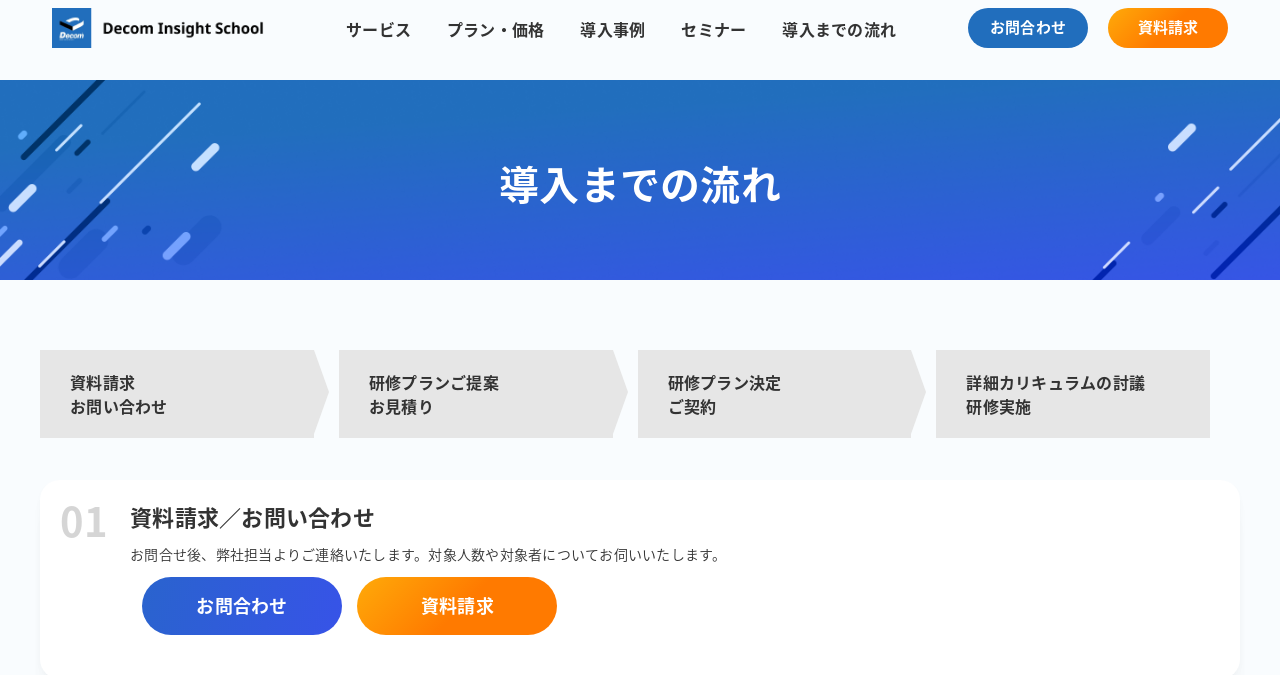

--- FILE ---
content_type: text/html; charset=UTF-8
request_url: https://school.decom.org/flow/
body_size: 7258
content:

<!DOCTYPE html>
<head>
  <meta name='robots' content='max-image-preview:large' />
<script type="text/javascript">
/* <![CDATA[ */
window._wpemojiSettings = {"baseUrl":"https:\/\/s.w.org\/images\/core\/emoji\/14.0.0\/72x72\/","ext":".png","svgUrl":"https:\/\/s.w.org\/images\/core\/emoji\/14.0.0\/svg\/","svgExt":".svg","source":{"concatemoji":"https:\/\/school.decom.org\/wp-includes\/js\/wp-emoji-release.min.js?ver=6.4.2"}};
/*! This file is auto-generated */
!function(i,n){var o,s,e;function c(e){try{var t={supportTests:e,timestamp:(new Date).valueOf()};sessionStorage.setItem(o,JSON.stringify(t))}catch(e){}}function p(e,t,n){e.clearRect(0,0,e.canvas.width,e.canvas.height),e.fillText(t,0,0);var t=new Uint32Array(e.getImageData(0,0,e.canvas.width,e.canvas.height).data),r=(e.clearRect(0,0,e.canvas.width,e.canvas.height),e.fillText(n,0,0),new Uint32Array(e.getImageData(0,0,e.canvas.width,e.canvas.height).data));return t.every(function(e,t){return e===r[t]})}function u(e,t,n){switch(t){case"flag":return n(e,"\ud83c\udff3\ufe0f\u200d\u26a7\ufe0f","\ud83c\udff3\ufe0f\u200b\u26a7\ufe0f")?!1:!n(e,"\ud83c\uddfa\ud83c\uddf3","\ud83c\uddfa\u200b\ud83c\uddf3")&&!n(e,"\ud83c\udff4\udb40\udc67\udb40\udc62\udb40\udc65\udb40\udc6e\udb40\udc67\udb40\udc7f","\ud83c\udff4\u200b\udb40\udc67\u200b\udb40\udc62\u200b\udb40\udc65\u200b\udb40\udc6e\u200b\udb40\udc67\u200b\udb40\udc7f");case"emoji":return!n(e,"\ud83e\udef1\ud83c\udffb\u200d\ud83e\udef2\ud83c\udfff","\ud83e\udef1\ud83c\udffb\u200b\ud83e\udef2\ud83c\udfff")}return!1}function f(e,t,n){var r="undefined"!=typeof WorkerGlobalScope&&self instanceof WorkerGlobalScope?new OffscreenCanvas(300,150):i.createElement("canvas"),a=r.getContext("2d",{willReadFrequently:!0}),o=(a.textBaseline="top",a.font="600 32px Arial",{});return e.forEach(function(e){o[e]=t(a,e,n)}),o}function t(e){var t=i.createElement("script");t.src=e,t.defer=!0,i.head.appendChild(t)}"undefined"!=typeof Promise&&(o="wpEmojiSettingsSupports",s=["flag","emoji"],n.supports={everything:!0,everythingExceptFlag:!0},e=new Promise(function(e){i.addEventListener("DOMContentLoaded",e,{once:!0})}),new Promise(function(t){var n=function(){try{var e=JSON.parse(sessionStorage.getItem(o));if("object"==typeof e&&"number"==typeof e.timestamp&&(new Date).valueOf()<e.timestamp+604800&&"object"==typeof e.supportTests)return e.supportTests}catch(e){}return null}();if(!n){if("undefined"!=typeof Worker&&"undefined"!=typeof OffscreenCanvas&&"undefined"!=typeof URL&&URL.createObjectURL&&"undefined"!=typeof Blob)try{var e="postMessage("+f.toString()+"("+[JSON.stringify(s),u.toString(),p.toString()].join(",")+"));",r=new Blob([e],{type:"text/javascript"}),a=new Worker(URL.createObjectURL(r),{name:"wpTestEmojiSupports"});return void(a.onmessage=function(e){c(n=e.data),a.terminate(),t(n)})}catch(e){}c(n=f(s,u,p))}t(n)}).then(function(e){for(var t in e)n.supports[t]=e[t],n.supports.everything=n.supports.everything&&n.supports[t],"flag"!==t&&(n.supports.everythingExceptFlag=n.supports.everythingExceptFlag&&n.supports[t]);n.supports.everythingExceptFlag=n.supports.everythingExceptFlag&&!n.supports.flag,n.DOMReady=!1,n.readyCallback=function(){n.DOMReady=!0}}).then(function(){return e}).then(function(){var e;n.supports.everything||(n.readyCallback(),(e=n.source||{}).concatemoji?t(e.concatemoji):e.wpemoji&&e.twemoji&&(t(e.twemoji),t(e.wpemoji)))}))}((window,document),window._wpemojiSettings);
/* ]]> */
</script>
<style id='wp-emoji-styles-inline-css' type='text/css'>

	img.wp-smiley, img.emoji {
		display: inline !important;
		border: none !important;
		box-shadow: none !important;
		height: 1em !important;
		width: 1em !important;
		margin: 0 0.07em !important;
		vertical-align: -0.1em !important;
		background: none !important;
		padding: 0 !important;
	}
</style>
<link rel='stylesheet' id='wp-block-library-css' href='https://school.decom.org/wp-includes/css/dist/block-library/style.min.css?ver=6.4.2' type='text/css' media='all' />
<style id='classic-theme-styles-inline-css' type='text/css'>
/*! This file is auto-generated */
.wp-block-button__link{color:#fff;background-color:#32373c;border-radius:9999px;box-shadow:none;text-decoration:none;padding:calc(.667em + 2px) calc(1.333em + 2px);font-size:1.125em}.wp-block-file__button{background:#32373c;color:#fff;text-decoration:none}
</style>
<style id='global-styles-inline-css' type='text/css'>
body{--wp--preset--color--black: #000000;--wp--preset--color--cyan-bluish-gray: #abb8c3;--wp--preset--color--white: #ffffff;--wp--preset--color--pale-pink: #f78da7;--wp--preset--color--vivid-red: #cf2e2e;--wp--preset--color--luminous-vivid-orange: #ff6900;--wp--preset--color--luminous-vivid-amber: #fcb900;--wp--preset--color--light-green-cyan: #7bdcb5;--wp--preset--color--vivid-green-cyan: #00d084;--wp--preset--color--pale-cyan-blue: #8ed1fc;--wp--preset--color--vivid-cyan-blue: #0693e3;--wp--preset--color--vivid-purple: #9b51e0;--wp--preset--gradient--vivid-cyan-blue-to-vivid-purple: linear-gradient(135deg,rgba(6,147,227,1) 0%,rgb(155,81,224) 100%);--wp--preset--gradient--light-green-cyan-to-vivid-green-cyan: linear-gradient(135deg,rgb(122,220,180) 0%,rgb(0,208,130) 100%);--wp--preset--gradient--luminous-vivid-amber-to-luminous-vivid-orange: linear-gradient(135deg,rgba(252,185,0,1) 0%,rgba(255,105,0,1) 100%);--wp--preset--gradient--luminous-vivid-orange-to-vivid-red: linear-gradient(135deg,rgba(255,105,0,1) 0%,rgb(207,46,46) 100%);--wp--preset--gradient--very-light-gray-to-cyan-bluish-gray: linear-gradient(135deg,rgb(238,238,238) 0%,rgb(169,184,195) 100%);--wp--preset--gradient--cool-to-warm-spectrum: linear-gradient(135deg,rgb(74,234,220) 0%,rgb(151,120,209) 20%,rgb(207,42,186) 40%,rgb(238,44,130) 60%,rgb(251,105,98) 80%,rgb(254,248,76) 100%);--wp--preset--gradient--blush-light-purple: linear-gradient(135deg,rgb(255,206,236) 0%,rgb(152,150,240) 100%);--wp--preset--gradient--blush-bordeaux: linear-gradient(135deg,rgb(254,205,165) 0%,rgb(254,45,45) 50%,rgb(107,0,62) 100%);--wp--preset--gradient--luminous-dusk: linear-gradient(135deg,rgb(255,203,112) 0%,rgb(199,81,192) 50%,rgb(65,88,208) 100%);--wp--preset--gradient--pale-ocean: linear-gradient(135deg,rgb(255,245,203) 0%,rgb(182,227,212) 50%,rgb(51,167,181) 100%);--wp--preset--gradient--electric-grass: linear-gradient(135deg,rgb(202,248,128) 0%,rgb(113,206,126) 100%);--wp--preset--gradient--midnight: linear-gradient(135deg,rgb(2,3,129) 0%,rgb(40,116,252) 100%);--wp--preset--font-size--small: 13px;--wp--preset--font-size--medium: 20px;--wp--preset--font-size--large: 36px;--wp--preset--font-size--x-large: 42px;--wp--preset--spacing--20: 0.44rem;--wp--preset--spacing--30: 0.67rem;--wp--preset--spacing--40: 1rem;--wp--preset--spacing--50: 1.5rem;--wp--preset--spacing--60: 2.25rem;--wp--preset--spacing--70: 3.38rem;--wp--preset--spacing--80: 5.06rem;--wp--preset--shadow--natural: 6px 6px 9px rgba(0, 0, 0, 0.2);--wp--preset--shadow--deep: 12px 12px 50px rgba(0, 0, 0, 0.4);--wp--preset--shadow--sharp: 6px 6px 0px rgba(0, 0, 0, 0.2);--wp--preset--shadow--outlined: 6px 6px 0px -3px rgba(255, 255, 255, 1), 6px 6px rgba(0, 0, 0, 1);--wp--preset--shadow--crisp: 6px 6px 0px rgba(0, 0, 0, 1);}:where(.is-layout-flex){gap: 0.5em;}:where(.is-layout-grid){gap: 0.5em;}body .is-layout-flow > .alignleft{float: left;margin-inline-start: 0;margin-inline-end: 2em;}body .is-layout-flow > .alignright{float: right;margin-inline-start: 2em;margin-inline-end: 0;}body .is-layout-flow > .aligncenter{margin-left: auto !important;margin-right: auto !important;}body .is-layout-constrained > .alignleft{float: left;margin-inline-start: 0;margin-inline-end: 2em;}body .is-layout-constrained > .alignright{float: right;margin-inline-start: 2em;margin-inline-end: 0;}body .is-layout-constrained > .aligncenter{margin-left: auto !important;margin-right: auto !important;}body .is-layout-constrained > :where(:not(.alignleft):not(.alignright):not(.alignfull)){max-width: var(--wp--style--global--content-size);margin-left: auto !important;margin-right: auto !important;}body .is-layout-constrained > .alignwide{max-width: var(--wp--style--global--wide-size);}body .is-layout-flex{display: flex;}body .is-layout-flex{flex-wrap: wrap;align-items: center;}body .is-layout-flex > *{margin: 0;}body .is-layout-grid{display: grid;}body .is-layout-grid > *{margin: 0;}:where(.wp-block-columns.is-layout-flex){gap: 2em;}:where(.wp-block-columns.is-layout-grid){gap: 2em;}:where(.wp-block-post-template.is-layout-flex){gap: 1.25em;}:where(.wp-block-post-template.is-layout-grid){gap: 1.25em;}.has-black-color{color: var(--wp--preset--color--black) !important;}.has-cyan-bluish-gray-color{color: var(--wp--preset--color--cyan-bluish-gray) !important;}.has-white-color{color: var(--wp--preset--color--white) !important;}.has-pale-pink-color{color: var(--wp--preset--color--pale-pink) !important;}.has-vivid-red-color{color: var(--wp--preset--color--vivid-red) !important;}.has-luminous-vivid-orange-color{color: var(--wp--preset--color--luminous-vivid-orange) !important;}.has-luminous-vivid-amber-color{color: var(--wp--preset--color--luminous-vivid-amber) !important;}.has-light-green-cyan-color{color: var(--wp--preset--color--light-green-cyan) !important;}.has-vivid-green-cyan-color{color: var(--wp--preset--color--vivid-green-cyan) !important;}.has-pale-cyan-blue-color{color: var(--wp--preset--color--pale-cyan-blue) !important;}.has-vivid-cyan-blue-color{color: var(--wp--preset--color--vivid-cyan-blue) !important;}.has-vivid-purple-color{color: var(--wp--preset--color--vivid-purple) !important;}.has-black-background-color{background-color: var(--wp--preset--color--black) !important;}.has-cyan-bluish-gray-background-color{background-color: var(--wp--preset--color--cyan-bluish-gray) !important;}.has-white-background-color{background-color: var(--wp--preset--color--white) !important;}.has-pale-pink-background-color{background-color: var(--wp--preset--color--pale-pink) !important;}.has-vivid-red-background-color{background-color: var(--wp--preset--color--vivid-red) !important;}.has-luminous-vivid-orange-background-color{background-color: var(--wp--preset--color--luminous-vivid-orange) !important;}.has-luminous-vivid-amber-background-color{background-color: var(--wp--preset--color--luminous-vivid-amber) !important;}.has-light-green-cyan-background-color{background-color: var(--wp--preset--color--light-green-cyan) !important;}.has-vivid-green-cyan-background-color{background-color: var(--wp--preset--color--vivid-green-cyan) !important;}.has-pale-cyan-blue-background-color{background-color: var(--wp--preset--color--pale-cyan-blue) !important;}.has-vivid-cyan-blue-background-color{background-color: var(--wp--preset--color--vivid-cyan-blue) !important;}.has-vivid-purple-background-color{background-color: var(--wp--preset--color--vivid-purple) !important;}.has-black-border-color{border-color: var(--wp--preset--color--black) !important;}.has-cyan-bluish-gray-border-color{border-color: var(--wp--preset--color--cyan-bluish-gray) !important;}.has-white-border-color{border-color: var(--wp--preset--color--white) !important;}.has-pale-pink-border-color{border-color: var(--wp--preset--color--pale-pink) !important;}.has-vivid-red-border-color{border-color: var(--wp--preset--color--vivid-red) !important;}.has-luminous-vivid-orange-border-color{border-color: var(--wp--preset--color--luminous-vivid-orange) !important;}.has-luminous-vivid-amber-border-color{border-color: var(--wp--preset--color--luminous-vivid-amber) !important;}.has-light-green-cyan-border-color{border-color: var(--wp--preset--color--light-green-cyan) !important;}.has-vivid-green-cyan-border-color{border-color: var(--wp--preset--color--vivid-green-cyan) !important;}.has-pale-cyan-blue-border-color{border-color: var(--wp--preset--color--pale-cyan-blue) !important;}.has-vivid-cyan-blue-border-color{border-color: var(--wp--preset--color--vivid-cyan-blue) !important;}.has-vivid-purple-border-color{border-color: var(--wp--preset--color--vivid-purple) !important;}.has-vivid-cyan-blue-to-vivid-purple-gradient-background{background: var(--wp--preset--gradient--vivid-cyan-blue-to-vivid-purple) !important;}.has-light-green-cyan-to-vivid-green-cyan-gradient-background{background: var(--wp--preset--gradient--light-green-cyan-to-vivid-green-cyan) !important;}.has-luminous-vivid-amber-to-luminous-vivid-orange-gradient-background{background: var(--wp--preset--gradient--luminous-vivid-amber-to-luminous-vivid-orange) !important;}.has-luminous-vivid-orange-to-vivid-red-gradient-background{background: var(--wp--preset--gradient--luminous-vivid-orange-to-vivid-red) !important;}.has-very-light-gray-to-cyan-bluish-gray-gradient-background{background: var(--wp--preset--gradient--very-light-gray-to-cyan-bluish-gray) !important;}.has-cool-to-warm-spectrum-gradient-background{background: var(--wp--preset--gradient--cool-to-warm-spectrum) !important;}.has-blush-light-purple-gradient-background{background: var(--wp--preset--gradient--blush-light-purple) !important;}.has-blush-bordeaux-gradient-background{background: var(--wp--preset--gradient--blush-bordeaux) !important;}.has-luminous-dusk-gradient-background{background: var(--wp--preset--gradient--luminous-dusk) !important;}.has-pale-ocean-gradient-background{background: var(--wp--preset--gradient--pale-ocean) !important;}.has-electric-grass-gradient-background{background: var(--wp--preset--gradient--electric-grass) !important;}.has-midnight-gradient-background{background: var(--wp--preset--gradient--midnight) !important;}.has-small-font-size{font-size: var(--wp--preset--font-size--small) !important;}.has-medium-font-size{font-size: var(--wp--preset--font-size--medium) !important;}.has-large-font-size{font-size: var(--wp--preset--font-size--large) !important;}.has-x-large-font-size{font-size: var(--wp--preset--font-size--x-large) !important;}
.wp-block-navigation a:where(:not(.wp-element-button)){color: inherit;}
:where(.wp-block-post-template.is-layout-flex){gap: 1.25em;}:where(.wp-block-post-template.is-layout-grid){gap: 1.25em;}
:where(.wp-block-columns.is-layout-flex){gap: 2em;}:where(.wp-block-columns.is-layout-grid){gap: 2em;}
.wp-block-pullquote{font-size: 1.5em;line-height: 1.6;}
</style>
<link rel='stylesheet' id='contact-form-7-css' href='https://school.decom.org/wp-content/plugins/contact-form-7/includes/css/styles.css?ver=5.9.3' type='text/css' media='all' />
<link rel="https://api.w.org/" href="https://school.decom.org/wp-json/" /><link rel="alternate" type="application/json" href="https://school.decom.org/wp-json/wp/v2/pages/220" /><link rel="EditURI" type="application/rsd+xml" title="RSD" href="https://school.decom.org/xmlrpc.php?rsd" />
<meta name="generator" content="WordPress 6.4.2" />
<link rel="canonical" href="https://school.decom.org/flow/" />
<link rel='shortlink' href='https://school.decom.org/?p=220' />
<link rel="alternate" type="application/json+oembed" href="https://school.decom.org/wp-json/oembed/1.0/embed?url=https%3A%2F%2Fschool.decom.org%2Fflow%2F" />
<link rel="alternate" type="text/xml+oembed" href="https://school.decom.org/wp-json/oembed/1.0/embed?url=https%3A%2F%2Fschool.decom.org%2Fflow%2F&#038;format=xml" />
  <meta charset="UTF-8">
<meta http-equiv="X-UA-Compatible" content="IE=edge">
<meta name="format-detection" content="telephone=no,address=no,email=no">
<meta name="viewport" content="width=device-width,initial-scale=1.0">

<title>flow | Decom</title>
<meta name="author" content="Decom">
<meta name="keywords" content="Decom, インサイトスクール, インサイトフル, インサイトフルゲーム">
<meta name="description" content="Decom">

<meta property="og:type" content="article">
<meta property="og:title" content="Decom">
<meta property="og:url" content="https://school.decom.org/">
<meta property="og:image" content="https://school.decom.org/wp-content/themes/decom/img/_common/og_def.png">


<link rel="icon" href="https://school.decom.org/wp-content/themes/decom/img/_common/favicon.ico">
<link rel="apple-touch-icon" href="https://school.decom.org/wp-content/themes/decom/img/_common/m_apple_icon.png">

<script src="https://kit.fontawesome.com/d6c4b5c6fa.js" crossorigin="anonymous"></script>
<link rel="stylesheet" href="https://school.decom.org/wp-content/themes/decom/css/style.css">
<link rel="stylesheet" href="https://school.decom.org/wp-content/themes/decom/css/hotfix.css">  <!-- Google Tag Manager -->
<script>(function(w,d,s,l,i){w[l]=w[l]||[];w[l].push({'gtm.start':
new Date().getTime(),event:'gtm.js'});var f=d.getElementsByTagName(s)[0],
j=d.createElement(s),dl=l!='dataLayer'?'&l='+l:'';j.async=true;j.src=
'https://www.googletagmanager.com/gtm.js?id='+i+dl;f.parentNode.insertBefore(j,f);
})(window,document,'script','dataLayer','GTM-57RDNWD');</script>
<!-- End Google Tag Manager -->

<!-- Meta Pixel Code -->
<script>
!function(f,b,e,v,n,t,s)
{if(f.fbq)return;n=f.fbq=function(){n.callMethod?
n.callMethod.apply(n,arguments):n.queue.push(arguments)};
if(!f._fbq)f._fbq=n;n.push=n;n.loaded=!0;n.version='2.0';
n.queue=[];t=b.createElement(e);t.async=!0;
t.src=v;s=b.getElementsByTagName(e)[0];
s.parentNode.insertBefore(t,s)}(window, document,'script',
'https://connect.facebook.net/en_US/fbevents.js');
fbq('init', '183725955324708');
fbq('track', 'PageView');
</script>
<noscript><img height="1" width="1" style="display:none"
src="https://www.facebook.com/tr?id=183725955324708&ev=PageView&noscript=1"
/></noscript>
<!-- End Meta Pixel Code --></head>

<body id="flow" class="lower">
	<!-- Google Tag Manager (noscript) -->
<noscript><iframe src="https://www.googletagmanager.com/ns.html?id=GTM-57RDNWD"
height="0" width="0" style="display:none;visibility:hidden"></iframe></noscript>
<!-- End Google Tag Manager (noscript) -->
  <div id="container">
    <header class="l-header-pc u-hidden--sp">
  <div class="l-header-pc__wrapper js-header-pc">
    <h1 class="l-header-pc__logo">
      <a href="https://school.decom.org/"><img src="https://school.decom.org/wp-content/themes/decom/img/_common/logo.png" class="u-w--fit" alt="Decom Insight School" /></a>
    </h1>
    <div class="l-header-pc__nav">
      <ul class="l-header-pc__nav__list">
        <li>
          <a href="https://school.decom.org/service">サービス</a>
        </li>
        <li>
          <a href="https://school.decom.org/plan">プラン・価格</a>
        </li>
        <li>
          <a href="https://school.decom.org/case">導入事例</a>
        </li>
        <li>
          <a href="https://school.decom.org/seminar">セミナー</a>
        </li>
        <li>
          <a href="https://school.decom.org/flow">導入までの流れ</a>
        </li>

      </ul>
      <ul class="l-header-pc__nav__list--sub">
        <li>
          <a href="https://school.decom.org/contact" class="c-btn--small c-btn--primary">お問合わせ</a>
        </li>
        <li>
          <a href="https://school.decom.org/download" class="c-btn--small c-btn--secondary-grad">資料請求</a>
        </li>
      </ul>
    </div>
  </div>
</header>



<header class="l-header-sp u-hidden--pc js-header-sp">
  <h1 class="l-header-sp__logo">
    <a href="https://school.decom.org/"><img src="https://school.decom.org/wp-content/themes/decom/img/_common/logo.png" class="u-w--fit"  alt="Decom Insight School"  /></a>
  </h1>
  <div class="l-header-sp__cv">
    <a href="https://school.decom.org/download" class="c-btn c-btn--secondary-grad c-btn--Xsmall">資料請求</a>
  </div>
  <div class="l-header-sp__line js-header-sp-line">
    <div></div>
    <div></div>
    <div></div>
  </div>
  <div class="l-header-sp__bg js-header-sp-bg">
  </div>
  <div class="l-header-sp__wrapper">

    <div class="l-header-sp__inner">
      <ul class="l-header-sp__list">
        <li>
          <a href="https://school.decom.org/">TOP</a>
        </li>
        <li>
          <a href="https://school.decom.org/service">サービス</a>
        </li>
        <li>
          <a href="https://school.decom.org/plan">プラン・価格</a>
        </li>
        <li>
          <a href="https://school.decom.org/case">導入事例</a>
        </li>
        <li>
          <a href="https://school.decom.org/seminar">セミナー</a>
        </li>
        <li>
          <a href="https://school.decom.org/flow">導入までの流れ</a>
        </li>
      </ul>
      <div class="l-header-sp__bottom">
        <p>
          <a href="https://school.decom.org/contact" class="c-btn c-btn--primary-stroke c-btn--small c-btn--fit">お問合わせ</a>
        </p>
        <p>
          <a href="https://school.decom.org/download" class="c-btn c-btn--secondary-grad c-btn--small c-btn--fit">資料請求</a>
        </p>
      </div>
    </div>
  </div>
</header>


              <main class="p-flow">

  <section class="l-pageHead">
    <h2>導入までの流れ</h2>
  </section>

  <div class="l-wrapper">
    <section class="p-flowConts">
      <div class="u-hidden--sp">
        <ul class="c-list-flow">
          <li>資料請求<br>お問い合わせ</li>
          <li>研修プランご提案<br>お見積り</li>
          <li>研修プラン決定<br>ご契約</li>
          <li>詳細カリキュラムの討議<br>研修実施</li>
        </ul>
      </div>

      <ol class="c-list-flowMain u-mt32p">
        <li>
          <div>
            <p class="c-list-flowMain--number">01</p>
            <h4>資料請求／お問い合わせ</h4>
            <p>お問合せ後、弊社担当よりご連絡いたします。対象人数や対象者についてお伺いいたします。</p>
            <div>
              <div class="u-p12p">
                <a href="https://school.decom.org/contact" class="c-btn--medium c-btn--primary-grad u-mr12p u-mb12p">お問合わせ</a>
                <a href="https://school.decom.org/download/" class="c-btn--medium c-btn--secondary-grad">資料請求</a>
              </div>

            </div>
          </div>
        </li>
        <li>
          <div>
            <p class="c-list-flowMain--number">02</p>
            <h4>研修プランご提案／お見積り</h4>
            <p>現在の研修状況や計画などをヒアリングし、最適な研修内容とプランをご提案いたします。</p>
          </div>
        </li>
        <li>
          <div>
            <p class="c-list-flowMain--number">03</p>
            <h4>研修プラン決定／ご契約</h4>
            <p>プラン決定後、お申し込みいただきご契約となります。</p>
          </div>
        </li>
        <li>
          <div>
            <p class="c-list-flowMain--number">04</p>
            <h4>詳細カリキュラムの討議／研修実施</h4>
            <p>研修後に目指したい姿・現状の組織課題等を丁寧にヒアリング・討議を行い詳細カリキュラムを決定、研修実施をいたします。</p>
          </div>
        </li>
      </ol>


    </section>
  </div>
  
  <section class="l-cv">
	<div class="l-wrapper--Xsmall">
		<h2>「正しいインサイト」に悩んでいませんか？<br>
		私たちにお気軽にご相談ください</h2>
		<div class="c-flex c-flex--e2">
			<div class="u-ta--center u-p12p">
				<a href="https://school.decom.org/contact" class="c-btn--large c-btn--white"><i class="fa-solid fa-envelope"></i>お問合わせ</a>
			</div>
			<div class="u-ta--center u-p12p">
				<a href="https://school.decom.org/download/" class="c-btn--large c-btn--secondary-grad"><i class="fa-solid fa-download"></i>資料請求</a>
			</div>
		</div>
	</div>
</section></main>    

    <footer class="l-footer">
	<div class="l-wrapper--small">
		<div class="l-footer__top">
			<div>
				<h5 class="l-footer__top-ttl"><img src="https://school.decom.org/wp-content/themes/decom/img/_common/logo_s.png" class="u-w--fit" /></h5>
			</div>
			<div class="c-flex c-flex--e3">
				<ul class="u-hidden--sp">
					<li>
					  <a href="https://school.decom.org/service">サービス</a>
					</li>
					<li>
					  <a href="https://school.decom.org/plan">プラン・価格</a>
					</li>
					<li>
					  <a href="https://school.decom.org/case">導入事例</a>
					</li>
					<li>
					  <a href="https://school.decom.org/seminar">セミナー</a>
					</li>
					<li>
					  <a href="https://school.decom.org/flow">導入までの流れ</a>
					</li>
				</ul>
				<ul class="u-hidden--sp">
					<li>
					  <a href="https://school.decom.org/contact">お問合わせ</a>
					</li>
					<li>
					  <a href="https://school.decom.org/download">資料請求</a>
					</li>
				</ul>
				<ul>
					<li>
					  <a href="https://decom.org/" target="_blank">会社概要</a>
					</li>
				</ul>
			</div>
		</div>

		<div class="l-footer__bottom">
			<p class="l-footer__copyright">COPYRIGHT © Decom All Right Reserved.</p>
		</div>
	</div>
</footer>  </div>
  <script src="https://school.decom.org/wp-content/themes/decom/js/common/jquery-1.11.3.min.js"></script>

<link rel="stylesheet" href="https://school.decom.org/wp-content/themes/decom/js/plugin/colorbox/style.css">
<script src="https://school.decom.org/wp-content/themes/decom/js/plugin/colorbox/jquery.colorbox.js"></script>

<link rel="stylesheet" href="https://school.decom.org/wp-content/themes/decom/js/plugin/swiper/style.css">
<script src="https://school.decom.org/wp-content/themes/decom/js/plugin/swiper/swiper.js"></script>

<link href="https://unpkg.com/aos@2.3.1/dist/aos.css" rel="stylesheet">
<script src="https://unpkg.com/aos@2.3.1/dist/aos.js"></script>

<script src="https://school.decom.org/wp-content/themes/decom/js/common.js"></script>

  <script type="text/javascript" src="https://school.decom.org/wp-content/plugins/contact-form-7/includes/swv/js/index.js?ver=5.9.3" id="swv-js"></script>
<script type="text/javascript" id="contact-form-7-js-extra">
/* <![CDATA[ */
var wpcf7 = {"api":{"root":"https:\/\/school.decom.org\/wp-json\/","namespace":"contact-form-7\/v1"}};
/* ]]> */
</script>
<script type="text/javascript" src="https://school.decom.org/wp-content/plugins/contact-form-7/includes/js/index.js?ver=5.9.3" id="contact-form-7-js"></script>
</body>
</html>


--- FILE ---
content_type: text/css
request_url: https://school.decom.org/wp-content/themes/decom/css/style.css
body_size: 17888
content:
@charset "UTF-8";
@import url(https://fonts.googleapis.com/earlyaccess/notosansjapanese.css);
@import url("https://fonts.googleapis.com/css2?family=Archivo&display=swap");
@import url(https://fonts.googleapis.com/css?family=GFS+Didot);
html, body, div, span, object, iframe,
h1, h2, h3, h4, h5, h6, p, blockquote, pre,
abbr, address, cite, code,
del, dfn, em, img, ins, kbd, q, samp,
small, strong, sub, sup, var,
b, i,
dl, dt, dd, ol, ul, li,
fieldset, form, label, legend,
table, caption, tbody, tfoot, thead, tr, th, td,
article, aside, canvas, details, figcaption, figure,
footer, header, hgroup, menu, nav, section, summary,
time, mark, audio, video {
  margin: 0;
  padding: 0;
  border: 0;
  outline: 0;
  font-size: 100%;
  vertical-align: baseline;
  background: transparent;
  font-style: normal;
}

dl, dt, dd, ul, ol, li, h1, h2, h3, h4, h5, h6, form, iframe,
fieldset, legend, blockquote, input, textarea, p, pre {
  text-align: left;
}

body {
  line-height: 1;
}

article, aside, details, figcaption, figure,
footer, header, hgroup, menu, nav, section {
  display: block;
}

nav ul {
  list-style: none;
}

ol, li {
  list-style: none;
}

blockquote, q {
  quotes: none;
}

blockquote:before, blockquote:after,
q:before, q:after {
  content: "";
  content: none;
}

a {
  margin: 0;
  padding: 0;
  font-size: 100%;
  vertical-align: baseline;
  background: transparent;
  text-decoration: none;
}

ins {
  background: #ff9;
  color: #000;
  text-decoration: none;
}

mark {
  background: #ff9;
  color: #000;
  font-weight: bold;
}

del {
  text-decoration: line-through;
}

abbr[title], dfn[title] {
  border-bottom: 1px dotted;
  cursor: help;
}

table {
  border-collapse: collapse;
  border-spacing: 0;
  font-size: inherit;
  font: 100%;
}

th, td {
  font-style: normal;
  font-weight: normal;
  font-size: inherit;
  empty-cells: show;
}

hr {
  display: block;
  height: 1px;
  border: 0;
  border-top: 1px solid #cccccc;
  margin: 1em 0;
  padding: 0;
}

input, select {
  vertical-align: middle;
}

img {
  /*vertical-align:bottom;*/
  font-size: 0;
  line-height: 0;
  vertical-align: bottom;
}

pre {
  white-space: -moz-pre-wrap; /* Mozilla */
  white-space: -pre-wrap; /* Opera 4-6 */
  white-space: -o-pre-wrap; /* Opera 7 */
  white-space: pre-wrap; /* CSS3 */
  word-wrap: break-word; /* IE 5.5+ */
}

address {
  font-style: normal;
  font-weight: normal;
}

input, textarea, select {
  font-family: inherit;
  font-size: inherit;
  font-weight: inherit;
  border: 1px solid #000;
}

input, select {
  vertical-align: middle;
}

*,
*:after,
*:before {
  -webkit-box-sizing: border-box;
  box-sizing: border-box;
  padding: 0;
  margin: 0;
}

.clearfix:before,
.clearfix:after {
  content: " ";
  display: table;
}

.clearfix:after {
  clear: both;
}

.clearfix {
  *zoom: 1;
}

article, section, div {
  position: relative;
}

/* --------------------------------------------------------------------------------
※Firefoxのスクロールバーの有無でセンタリング位置がズレるのを防ぐ
-------------------------------------------------------------------------------- */
html {
  overflow: scroll;
  overflow: -moz-scrollbars-vertical;
  overflow-x: auto;
}

.ff--primary-sans-serif {
  font-family: "Archivo", sans-serif;
}

.ff--primary-serif {
  font-family: "GFS Didot", serif;
}

html, body, div, span, object, iframe,
h1, h2, h3, h4, h5, h6, p, blockquote, pre,
abbr, address, cite, code,
del, dfn, em, img, ins, kbd, q, samp,
small, strong, sub, sup, var,
b, i, a,
dl, dt, dd, ol, ul, li,
fieldset, form, label, legend,
table, caption, tbody, tfoot, thead, tr, th, td,
article, aside, canvas, details, figcaption, figure,
footer, header, hgroup, menu, nav, section, summary,
time, mark, audio, video {
  font-family: "Noto Sans Japanese", "ヒラギノ角ゴシック", "Hiragino Sans", "ヒラギノ角ゴ ProN W3", "Hiragino Kaku Gothic ProN", "メイリオ", "Meiryo", "ＭＳ Ｐゴシック", "MS PGothic", sans-serif;
}

html, body, div, span, object, iframe,
h1, h2, h3, h4, h5, h6, p, blockquote, pre,
abbr, address, cite, code,
del, dfn, em, img, ins, kbd, q, samp,
small, strong, sub, sup, var,
b, i, a,
dl, dt, dd, ol, ul, li,
fieldset, form, label, legend,
table, caption, tbody, tfoot, thead, tr, th, td,
article, aside, canvas, details, figcaption, figure,
footer, header, hgroup, menu, nav, section, summary,
time, mark, audio, video, a, span {
  font-famly: sans-seif;
  font-size: 14px;
  line-height: 1.4;
  letter-spacing: 0.25px;
  color: #333;
  font-weight: 500;
}

/*--------------------------------------------------------------------------------------------------
 font
--------------------------------------------------------------------------------------------------*/
/*
  heading

  @include text-heading(XXlarge);
  @include text-heading(Xlarge);
  @include text-heading(large);
  @include text-heading(medium);
  @include text-heading(small);
  @include text-heading(Xsmall);

  --

  body

  @include text-body(large);
  @include text-body(medium);
  @include text-body(small);
  @include text-body(Xsmall);
*/
/*--------------------------------------------------------------------------------------------------*/
/*--------------------------------------------------------------------------------------------------
 flex
--------------------------------------------------------------------------------------------------*/
/*--------------------------------------------------------------------------------------------------*/
/*--------------------------------------------------------------------------------------------------
 width  /  height  /  flex-basis
--------------------------------------------------------------------------------------------------*/
/*--------------------------------------------------------------------------------------------------
 position
--------------------------------------------------------------------------------------------------*/
/*--------------------------------------------------------------------------------------------------*/
/*--------------------------------------------------------------------------------------------------*/
/*--------------------------------------------------------------------------------------------------
 box-shadow
--------------------------------------------------------------------------------------------------*/
/*--------------------------------------------------------------------------------------------------*/
/*--------------------------------------------------------------------------------------------------
 shape
--------------------------------------------------------------------------------------------------*/
/*--------------------------------------------------------------------------------------------------*/
/*--------------------------------------------------------------------------------------------------*/
/*--------------------------------------------------------------------------------------------------*/
/*--------------------------------------------------------------------------------------------------
 effect
--------------------------------------------------------------------------------------------------*/
/*
<div class="aos--mask_img-wrap">
  <div class="aos--mask_img" data-aos="slide-right" data-aos-delay="50" data-aos-duration="300">
      <img src="img01.jpg" class="fitsp" alt="" />
      <span data-aos="slide-right" data-aos-delay="500" data-aos-duration="300"></span>
  </div>
</div>
*/
.aos--mask_img-wrap {
  overflow: hidden;
}
.aos--mask_img-wrap .aos--mask_img {
  overflow: hidden;
  position: relative;
}
@media screen and (max-width: 960px) {
  .aos--mask_img-wrap .aos--mask_img {
    width: 100% !important;
  }
}
.aos--mask_img-wrap .aos--mask_img span {
  display: block;
  position: absolute;
  top: 0;
  left: 100%;
  width: 100%;
  height: 100%;
  background: #333;
}

button:disabled:hover, button.disabled:hover, button {
  -webkit-transition: 0.1s;
  transition: 0.1s;
}

.blur--s {
  -webkit-filter: blur(4px);
  -ms-filter: blur(4px);
  filter: blur(4px);
}

.blur--m {
  -webkit-filter: blur(10px);
  -ms-filter: blur(10px);
  filter: blur(10px);
}

.blur--l {
  -webkit-filter: blur(20px);
  -ms-filter: blur(20px);
  filter: blur(20px);
}

.blur {
  background: inherit;
}

.blur:before {
  content: "";
  position: absolute;
  top: 0;
  left: 0;
  right: 0;
  bottom: 0;
  background: inherit;
  -webkit-filter: blur(20px) saturate(2);
  -moz-filter: blur(20px) saturate(2);
  filter: blur(20px) saturate(2);
}

.fadeIn-eff {
  -webkit-animation: fadeIn 0.4s 0.1s ease both;
  animation: fadeIn 0.4s 0.1s ease both;
}

.fadeInDown-eff {
  -webkit-animation: fadeInDown 0.3s 0.1s ease both;
  animation: fadeInDown 0.3s 0.1s ease both;
}

.btn_baloon-eff {
  -webkit-animation: bounceIn 1s 0.7s ease both;
  animation: bounceIn 1s 0.7s ease both;
}

.header_dropdown-eff {
  -webkit-animation: fadeInDown 0.2s 0s ease both;
  animation: fadeInDown 0.2s 0s ease both;
}

.header_dropdown_large-eff {
  -webkit-animation: fadeIn 0.2s 0s ease both;
  animation: fadeIn 0.2s 0s ease both;
}

.indicator_in-eff {
  -webkit-animation: fadeIn 0.4s 0.1s ease both;
  animation: fadeIn 0.4s 0.1s ease both;
}

.alert-eff {
  -webkit-animation: fadeInDown 0.5s 0.1s ease both;
  animation: fadeInDown 0.5s 0.1s ease both;
}

.u-hidden {
  display: none !important;
}

.u-hidden--pc {
  display: none !important;
}
@media screen and (max-width: 960px) {
  .u-hidden--pc {
    display: block !important;
  }
}

.u-hidden--sp {
  display: block !important;
}
@media screen and (max-width: 960px) {
  .u-hidden--sp {
    display: none !important;
  }
}

.u-d--block {
  display: block;
}

.u-d--ib {
  display: inline-block;
}

.u-clearfix {
  zoom: 1;
}
.u-clearfix:before, .u-clearfix:after {
  content: "";
  display: table;
}
.u-clearfix:after {
  clear: both;
}

.u-p0 {
  padding: 0;
}
@media screen and (max-width: 520px) {
  .u-p0-sp {
    padding: 0 !important;
  }
}
.u-pt0 {
  padding-top: 0;
}
@media screen and (max-width: 520px) {
  .u-pt0-sp {
    padding-top: 0 !important;
  }
}
.u-pr0 {
  padding-right: 0;
}
@media screen and (max-width: 520px) {
  .u-pr0-sp {
    padding-right: 0 !important;
  }
}
.u-pb0 {
  padding-bottom: 0;
}
@media screen and (max-width: 520px) {
  .u-pb0-sp {
    padding-bottom: 0 !important;
  }
}
.u-pl0 {
  padding-left: 0;
}
@media screen and (max-width: 520px) {
  .u-pl0-sp {
    padding-left: 0 !important;
  }
}

.u-p4p {
  padding: 4px;
}
@media screen and (max-width: 520px) {
  .u-p4p-sp {
    padding: 4px !important;
  }
}
.u-pt4p {
  padding-top: 4px;
}
@media screen and (max-width: 520px) {
  .u-pt4p-sp {
    padding-top: 4px !important;
  }
}
.u-pr4p {
  padding-right: 4px;
}
@media screen and (max-width: 520px) {
  .u-pr4p-sp {
    padding-right: 4px !important;
  }
}
.u-pb4p {
  padding-bottom: 4px;
}
@media screen and (max-width: 520px) {
  .u-pb4p-sp {
    padding-bottom: 4px !important;
  }
}
.u-pl4p {
  padding-left: 4px;
}
@media screen and (max-width: 520px) {
  .u-pl4p-sp {
    padding-left: 4px !important;
  }
}

.u-p8p {
  padding: 8px;
}
@media screen and (max-width: 520px) {
  .u-p8p-sp {
    padding: 8px !important;
  }
}
.u-pt8p {
  padding-top: 8px;
}
@media screen and (max-width: 520px) {
  .u-pt8p-sp {
    padding-top: 8px !important;
  }
}
.u-pr8p {
  padding-right: 8px;
}
@media screen and (max-width: 520px) {
  .u-pr8p-sp {
    padding-right: 8px !important;
  }
}
.u-pb8p {
  padding-bottom: 8px;
}
@media screen and (max-width: 520px) {
  .u-pb8p-sp {
    padding-bottom: 8px !important;
  }
}
.u-pl8p {
  padding-left: 8px;
}
@media screen and (max-width: 520px) {
  .u-pl8p-sp {
    padding-left: 8px !important;
  }
}

.u-p12p {
  padding: 12px;
}
@media screen and (max-width: 520px) {
  .u-p12p-sp {
    padding: 12px !important;
  }
}
.u-pt12p {
  padding-top: 12px;
}
@media screen and (max-width: 520px) {
  .u-pt12p-sp {
    padding-top: 12px !important;
  }
}
.u-pr12p {
  padding-right: 12px;
}
@media screen and (max-width: 520px) {
  .u-pr12p-sp {
    padding-right: 12px !important;
  }
}
.u-pb12p {
  padding-bottom: 12px;
}
@media screen and (max-width: 520px) {
  .u-pb12p-sp {
    padding-bottom: 12px !important;
  }
}
.u-pl12p {
  padding-left: 12px;
}
@media screen and (max-width: 520px) {
  .u-pl12p-sp {
    padding-left: 12px !important;
  }
}

.u-p16p {
  padding: 16px;
}
@media screen and (max-width: 520px) {
  .u-p16p-sp {
    padding: 16px !important;
  }
}
.u-pt16p {
  padding-top: 16px;
}
@media screen and (max-width: 520px) {
  .u-pt16p-sp {
    padding-top: 16px !important;
  }
}
.u-pr16p {
  padding-right: 16px;
}
@media screen and (max-width: 520px) {
  .u-pr16p-sp {
    padding-right: 16px !important;
  }
}
.u-pb16p {
  padding-bottom: 16px;
}
@media screen and (max-width: 520px) {
  .u-pb16p-sp {
    padding-bottom: 16px !important;
  }
}
.u-pl16p {
  padding-left: 16px;
}
@media screen and (max-width: 520px) {
  .u-pl16p-sp {
    padding-left: 16px !important;
  }
}

.u-p20p {
  padding: 20px;
}
@media screen and (max-width: 520px) {
  .u-p20p-sp {
    padding: 20px !important;
  }
}
.u-pt20p {
  padding-top: 20px;
}
@media screen and (max-width: 520px) {
  .u-pt20p-sp {
    padding-top: 20px !important;
  }
}
.u-pr20p {
  padding-right: 20px;
}
@media screen and (max-width: 520px) {
  .u-pr20p-sp {
    padding-right: 20px !important;
  }
}
.u-pb20p {
  padding-bottom: 20px;
}
@media screen and (max-width: 520px) {
  .u-pb20p-sp {
    padding-bottom: 20px !important;
  }
}
.u-pl20p {
  padding-left: 20px;
}
@media screen and (max-width: 520px) {
  .u-pl20p-sp {
    padding-left: 20px !important;
  }
}

.u-p32p {
  padding: 32px;
}
@media screen and (max-width: 520px) {
  .u-p32p-sp {
    padding: 32px !important;
  }
}
.u-pt32p {
  padding-top: 32px;
}
@media screen and (max-width: 520px) {
  .u-pt32p-sp {
    padding-top: 32px !important;
  }
}
.u-pr32p {
  padding-right: 32px;
}
@media screen and (max-width: 520px) {
  .u-pr32p-sp {
    padding-right: 32px !important;
  }
}
.u-pb32p {
  padding-bottom: 32px;
}
@media screen and (max-width: 520px) {
  .u-pb32p-sp {
    padding-bottom: 32px !important;
  }
}
.u-pl32p {
  padding-left: 32px;
}
@media screen and (max-width: 520px) {
  .u-pl32p-sp {
    padding-left: 32px !important;
  }
}

.u-p40p {
  padding: 40px;
}
@media screen and (max-width: 520px) {
  .u-p40p-sp {
    padding: 40px !important;
  }
}
.u-pt40p {
  padding-top: 40px;
}
@media screen and (max-width: 520px) {
  .u-pt40p-sp {
    padding-top: 40px !important;
  }
}
.u-pr40p {
  padding-right: 40px;
}
@media screen and (max-width: 520px) {
  .u-pr40p-sp {
    padding-right: 40px !important;
  }
}
.u-pb40p {
  padding-bottom: 40px;
}
@media screen and (max-width: 520px) {
  .u-pb40p-sp {
    padding-bottom: 40px !important;
  }
}
.u-pl40p {
  padding-left: 40px;
}
@media screen and (max-width: 520px) {
  .u-pl40p-sp {
    padding-left: 40px !important;
  }
}

.u-p48p {
  padding: 48px;
}
@media screen and (max-width: 520px) {
  .u-p48p-sp {
    padding: 48px !important;
  }
}
.u-pt48p {
  padding-top: 48px;
}
@media screen and (max-width: 520px) {
  .u-pt48p-sp {
    padding-top: 48px !important;
  }
}
.u-pr48p {
  padding-right: 48px;
}
@media screen and (max-width: 520px) {
  .u-pr48p-sp {
    padding-right: 48px !important;
  }
}
.u-pb48p {
  padding-bottom: 48px;
}
@media screen and (max-width: 520px) {
  .u-pb48p-sp {
    padding-bottom: 48px !important;
  }
}
.u-pl48p {
  padding-left: 48px;
}
@media screen and (max-width: 520px) {
  .u-pl48p-sp {
    padding-left: 48px !important;
  }
}

.u-p64p {
  padding: 64px;
}
@media screen and (max-width: 520px) {
  .u-p64p-sp {
    padding: 64px !important;
  }
}
.u-pt64p {
  padding-top: 64px;
}
@media screen and (max-width: 520px) {
  .u-pt64p-sp {
    padding-top: 64px !important;
  }
}
.u-pr64p {
  padding-right: 64px;
}
@media screen and (max-width: 520px) {
  .u-pr64p-sp {
    padding-right: 64px !important;
  }
}
.u-pb64p {
  padding-bottom: 64px;
}
@media screen and (max-width: 520px) {
  .u-pb64p-sp {
    padding-bottom: 64px !important;
  }
}
.u-pl64p {
  padding-left: 64px;
}
@media screen and (max-width: 520px) {
  .u-pl64p-sp {
    padding-left: 64px !important;
  }
}

.u-m0 {
  margin: 0 !important;
}
@media screen and (max-width: 520px) {
  .u-m0-sp {
    margin: 0 !important;
  }
}
.u-mt0 {
  margin-top: 0 !important;
}
@media screen and (max-width: 520px) {
  .u-mt0-sp {
    margin-top: 0 !important;
  }
}
.u-mr0 {
  margin-right: 0 !important;
}
@media screen and (max-width: 520px) {
  .u-mr0-sp {
    margin-right: 0 !important;
  }
}
.u-mb0 {
  margin-bottom: 0 !important;
}
@media screen and (max-width: 520px) {
  .u-mb0-sp {
    margin-bottom: 0 !important;
  }
}
.u-ml0 {
  margin-left: 0 !important;
}
@media screen and (max-width: 520px) {
  .u-ml0-sp {
    margin-left: 0 !important;
  }
}

.u-m4p {
  margin: 4px !important;
}
@media screen and (max-width: 520px) {
  .u-m4p-sp {
    margin: 4px !important;
  }
}
.u-mt4p {
  margin-top: 4px !important;
}
@media screen and (max-width: 520px) {
  .u-mt4p-sp {
    margin-top: 4px !important;
  }
}
.u-mr4p {
  margin-right: 4px !important;
}
@media screen and (max-width: 520px) {
  .u-mr4p-sp {
    margin-right: 4px !important;
  }
}
.u-mb4p {
  margin-bottom: 4px !important;
}
@media screen and (max-width: 520px) {
  .u-mb4p-sp {
    margin-bottom: 4px !important;
  }
}
.u-ml4p {
  margin-left: 4px !important;
}
@media screen and (max-width: 520px) {
  .u-ml4p-sp {
    margin-left: 4px !important;
  }
}

.u-m8p {
  margin: 8px !important;
}
@media screen and (max-width: 520px) {
  .u-m8p-sp {
    margin: 8px !important;
  }
}
.u-mt8p {
  margin-top: 8px !important;
}
@media screen and (max-width: 520px) {
  .u-mt8p-sp {
    margin-top: 8px !important;
  }
}
.u-mr8p {
  margin-right: 8px !important;
}
@media screen and (max-width: 520px) {
  .u-mr8p-sp {
    margin-right: 8px !important;
  }
}
.u-mb8p {
  margin-bottom: 8px !important;
}
@media screen and (max-width: 520px) {
  .u-mb8p-sp {
    margin-bottom: 8px !important;
  }
}
.u-ml8p {
  margin-left: 8px !important;
}
@media screen and (max-width: 520px) {
  .u-ml8p-sp {
    margin-left: 8px !important;
  }
}

.u-m12p {
  margin: 12px !important;
}
@media screen and (max-width: 520px) {
  .u-m12p-sp {
    margin: 12px !important;
  }
}
.u-mt12p {
  margin-top: 12px !important;
}
@media screen and (max-width: 520px) {
  .u-mt12p-sp {
    margin-top: 12px !important;
  }
}
.u-mr12p {
  margin-right: 12px !important;
}
@media screen and (max-width: 520px) {
  .u-mr12p-sp {
    margin-right: 12px !important;
  }
}
.u-mb12p {
  margin-bottom: 12px !important;
}
@media screen and (max-width: 520px) {
  .u-mb12p-sp {
    margin-bottom: 12px !important;
  }
}
.u-ml12p {
  margin-left: 12px !important;
}
@media screen and (max-width: 520px) {
  .u-ml12p-sp {
    margin-left: 12px !important;
  }
}

.u-m16p {
  margin: 16px !important;
}
@media screen and (max-width: 520px) {
  .u-m16p-sp {
    margin: 16px !important;
  }
}
.u-mt16p {
  margin-top: 16px !important;
}
@media screen and (max-width: 520px) {
  .u-mt16p-sp {
    margin-top: 16px !important;
  }
}
.u-mr16p {
  margin-right: 16px !important;
}
@media screen and (max-width: 520px) {
  .u-mr16p-sp {
    margin-right: 16px !important;
  }
}
.u-mb16p {
  margin-bottom: 16px !important;
}
@media screen and (max-width: 520px) {
  .u-mb16p-sp {
    margin-bottom: 16px !important;
  }
}
.u-ml16p {
  margin-left: 16px !important;
}
@media screen and (max-width: 520px) {
  .u-ml16p-sp {
    margin-left: 16px !important;
  }
}

.u-m20p {
  margin: 20px !important;
}
@media screen and (max-width: 520px) {
  .u-m20p-sp {
    margin: 20px !important;
  }
}
.u-mt20p {
  margin-top: 20px !important;
}
@media screen and (max-width: 520px) {
  .u-mt20p-sp {
    margin-top: 20px !important;
  }
}
.u-mr20p {
  margin-right: 20px !important;
}
@media screen and (max-width: 520px) {
  .u-mr20p-sp {
    margin-right: 20px !important;
  }
}
.u-mb20p {
  margin-bottom: 20px !important;
}
@media screen and (max-width: 520px) {
  .u-mb20p-sp {
    margin-bottom: 20px !important;
  }
}
.u-ml20p {
  margin-left: 20px !important;
}
@media screen and (max-width: 520px) {
  .u-ml20p-sp {
    margin-left: 20px !important;
  }
}

.u-m32p {
  margin: 32px !important;
}
@media screen and (max-width: 520px) {
  .u-m32p-sp {
    margin: 32px !important;
  }
}
.u-mt32p {
  margin-top: 32px !important;
}
@media screen and (max-width: 520px) {
  .u-mt32p-sp {
    margin-top: 32px !important;
  }
}
.u-mr32p {
  margin-right: 32px !important;
}
@media screen and (max-width: 520px) {
  .u-mr32p-sp {
    margin-right: 32px !important;
  }
}
.u-mb32p {
  margin-bottom: 32px !important;
}
@media screen and (max-width: 520px) {
  .u-mb32p-sp {
    margin-bottom: 32px !important;
  }
}
.u-ml32p {
  margin-left: 32px !important;
}
@media screen and (max-width: 520px) {
  .u-ml32p-sp {
    margin-left: 32px !important;
  }
}

.u-m40p {
  margin: 40px !important;
}
@media screen and (max-width: 520px) {
  .u-m40p-sp {
    margin: 40px !important;
  }
}
.u-mt40p {
  margin-top: 40px !important;
}
@media screen and (max-width: 520px) {
  .u-mt40p-sp {
    margin-top: 40px !important;
  }
}
.u-mr40p {
  margin-right: 40px !important;
}
@media screen and (max-width: 520px) {
  .u-mr40p-sp {
    margin-right: 40px !important;
  }
}
.u-mb40p {
  margin-bottom: 40px !important;
}
@media screen and (max-width: 520px) {
  .u-mb40p-sp {
    margin-bottom: 40px !important;
  }
}
.u-ml40p {
  margin-left: 40px !important;
}
@media screen and (max-width: 520px) {
  .u-ml40p-sp {
    margin-left: 40px !important;
  }
}

.u-m48p {
  margin: 48px !important;
}
@media screen and (max-width: 520px) {
  .u-m48p-sp {
    margin: 48px !important;
  }
}
.u-mt48p {
  margin-top: 48px !important;
}
@media screen and (max-width: 520px) {
  .u-mt48p-sp {
    margin-top: 48px !important;
  }
}
.u-mr48p {
  margin-right: 48px !important;
}
@media screen and (max-width: 520px) {
  .u-mr48p-sp {
    margin-right: 48px !important;
  }
}
.u-mb48p {
  margin-bottom: 48px !important;
}
@media screen and (max-width: 520px) {
  .u-mb48p-sp {
    margin-bottom: 48px !important;
  }
}
.u-ml48p {
  margin-left: 48px !important;
}
@media screen and (max-width: 520px) {
  .u-ml48p-sp {
    margin-left: 48px !important;
  }
}

.u-m64p {
  margin: 64px !important;
}
@media screen and (max-width: 520px) {
  .u-m64p-sp {
    margin: 64px !important;
  }
}
.u-mt64p {
  margin-top: 64px !important;
}
@media screen and (max-width: 520px) {
  .u-mt64p-sp {
    margin-top: 64px !important;
  }
}
.u-mr64p {
  margin-right: 64px !important;
}
@media screen and (max-width: 520px) {
  .u-mr64p-sp {
    margin-right: 64px !important;
  }
}
.u-mb64p {
  margin-bottom: 64px !important;
}
@media screen and (max-width: 520px) {
  .u-mb64p-sp {
    margin-bottom: 64px !important;
  }
}
.u-ml64p {
  margin-left: 64px !important;
}
@media screen and (max-width: 520px) {
  .u-ml64p-sp {
    margin-left: 64px !important;
  }
}

.u-ps--center-middle {
  display: -webkit-box;
  display: -ms-flexbox;
  display: flex;
  -webkit-box-pack: center;
      -ms-flex-pack: center;
          justify-content: center;
  -webkit-box-align: center;
      -ms-flex-align: center;
          align-items: center;
}

.u-ps-from--center {
  position: absolute;
  right: calc(50% - 300px);
}

.u-valigh--middle {
  vertical-align: middle;
}

.u-ps--relative {
  position: relative;
}

.u-th--Xlarge {
  font-size: clamp(20px, 3vw, 30px);
  line-height: clamp(28px, 3vw, 45px);
  font-weight: 700;
}

.u-th--large {
  font-size: clamp(18px, 3vw, 22px);
  line-height: clamp(25.2px, 3vw, 33px);
  font-weight: 700;
}

.u-th--medium {
  font-size: clamp(16px, 3vw, 16px);
  line-height: clamp(22.4px, 3vw, 24px);
  font-weight: 600;
}

.u-th--small {
  font-size: clamp(15px, 3vw, 14px);
  line-height: clamp(21px, 3vw, 21px);
  font-weight: 600;
}

.u-th--Xsmall {
  font-size: clamp(14px, 3vw, 12px);
  line-height: clamp(19.6px, 3vw, 18px);
  font-weight: 600;
}

.u-tb--large {
  font-size: clamp(15px, 3vw, 16px);
  line-height: clamp(24px, 3vw, 24px);
  font-weight: 300;
}

.u-tb--medium {
  font-size: clamp(14px, 3vw, 14px);
  line-height: clamp(22.4px, 3vw, 21px);
  font-weight: 300;
}

.u-tb--small {
  font-size: clamp(12px, 3vw, 13px);
  line-height: clamp(16.8px, 3vw, 19.5px);
  font-weight: 300;
}

.u-tb--Xsmall {
  font-size: clamp(10px, 3vw, 10px);
  line-height: clamp(14px, 3vw, 15px);
  font-weight: 300;
}

.u-tc--primary {
  color: #216EBD;
}

.u-ta--center {
  text-align: center !important;
}

@media screen and (max-width: 520px) {
  .u-ta--center--sp {
    text-align: center !important;
  }
}

.u-tw--bold {
  font-weight: bold;
}

.u-w--fit {
  width: 100%;
}

.u-w--fit img {
  width: 100%;
}

@media screen and (max-width: 520px) {
  .u-w--fit-sp {
    width: 100% !important;
  }
  .u-w--fit-sp img {
    width: 100% !important;
  }
}
.c-acc {
  background-color: #fff;
  border-radius: 12px;
  -webkit-box-shadow: 0 6px 16px rgba(100, 100, 100, 0.05);
          box-shadow: 0 6px 16px rgba(100, 100, 100, 0.05);
}
.c-acc .c-accHead {
  position: relative;
  z-index: 1;
  cursor: pointer;
  padding: 22px;
  -webkit-transition-duration: 0.2s;
          transition-duration: 0.2s;
}
@media screen and (max-width: 960px) {
  .c-acc .c-accHead {
    padding: 12px;
  }
}
.c-acc .c-accHead > p {
  font-size: clamp(15px, 3vw, 14px);
  line-height: clamp(21px, 3vw, 21px);
  font-weight: 600;
  padding: 0 0 0 40px;
  width: 86%;
}
@media screen and (max-width: 960px) {
  .c-acc .c-accHead > p {
    padding: 0 0 0 24px;
  }
}
.c-acc .c-accHead > p::before {
  content: "Q";
  color: #155494;
  font-size: 24px;
  font-weight: bold;
  position: absolute;
  left: 22px;
  top: 20px;
  position: absolute !important;
  margin: auto;
  top: 50%;
  -webkit-transform: translateY(-50%);
      -ms-transform: translateY(-50%);
          transform: translateY(-50%);
  right: 22px;
}
@media screen and (max-width: 960px) {
  .c-acc .c-accHead > p::before {
    font-size: 18px;
    left: 12px;
    top: 24px;
  }
}
.c-acc .c-accHead::before {
  content: "";
  display: inline-block;
  width: 32px;
  height: 32px;
  border-radius: 50%;
  margin: 0 auto;
  text-align: center;
  border: 1px solid #dddddd;
  position: absolute !important;
  left: auto;
  right: 22px;
  top: 22px;
  bottom: auto;
}
@media screen and (max-width: 960px) {
  .c-acc .c-accHead::before {
    width: 26px;
    height: 26px;
    position: absolute !important;
    left: auto;
    right: 12px;
    top: 12px;
    bottom: auto;
  }
}
.c-acc .c-accHead::after {
  position: absolute !important;
  left: auto;
  right: 34px;
  top: 31px;
  bottom: auto;
  width: 8px;
  height: 8px;
  border: 2px solid;
  content: "";
  border-color: transparent transparent #333 #333;
  -webkit-transform: rotate(-45deg);
      -ms-transform: rotate(-45deg);
          transform: rotate(-45deg);
}
@media screen and (max-width: 960px) {
  .c-acc .c-accHead::after {
    position: absolute !important;
    left: auto;
    right: 23px;
    top: 21px;
    bottom: auto;
    width: 5px;
    height: 5px;
    border: 1px solid;
    content: "";
    border-color: transparent transparent #333 #333;
    -webkit-transform: rotate(-45deg);
        -ms-transform: rotate(-45deg);
            transform: rotate(-45deg);
  }
}
.c-acc .c-accHead:hover > p {
  color: #0D4266;
}
.c-acc .c-accHead.open > p {
  color: #0D4266;
}
.c-acc .c-accHead.open::after {
  position: absolute !important;
  left: auto;
  right: 34px;
  top: 35px;
  bottom: auto;
  width: 8px;
  height: 8px;
  border: 2px solid;
  content: "";
  border-color: #333 #333 transparent transparent;
  -webkit-transform: rotate(-45deg);
      -ms-transform: rotate(-45deg);
          transform: rotate(-45deg);
}
@media screen and (max-width: 960px) {
  .c-acc .c-accHead.open::after {
    position: absolute !important;
    left: auto;
    right: 23px;
    top: 24px;
    bottom: auto;
    width: 5px;
    height: 5px;
    border: 1px solid;
    content: "";
    border-color: #333 #333 transparent transparent;
    -webkit-transform: rotate(-45deg);
        -ms-transform: rotate(-45deg);
            transform: rotate(-45deg);
  }
}
.c-acc .c-accBody {
  display: block;
  -webkit-box-sizing: border-box;
          box-sizing: border-box;
  padding: 0 0 0 22px;
}
@media screen and (max-width: 960px) {
  .c-acc .c-accBody {
    padding: 0 0 0 12px;
  }
}
.c-acc .c-accBody > p {
  font-size: clamp(15px, 3vw, 16px);
  line-height: clamp(24px, 3vw, 24px);
  font-weight: 300;
  padding: 20px 0 22px 40px;
  width: 86%;
}
@media screen and (max-width: 960px) {
  .c-acc .c-accBody > p {
    padding: 20px 0 22px 24px;
  }
}
.c-acc .c-accBody > p::before {
  content: "A";
  color: #216EBD;
  font-size: 24px;
  font-weight: bold;
  position: absolute;
  left: 24px;
  top: 20px;
}
@media screen and (max-width: 960px) {
  .c-acc .c-accBody > p::before {
    font-size: 18px;
    left: 14px;
  }
}
.c-acc .c-accBody > p > a {
  text-decoration: underline;
  font-size: clamp(15px, 3vw, 16px);
  line-height: clamp(24px, 3vw, 24px);
  font-weight: 300;
  color: #18A0FB;
}
.c-acc .c-accBody > p > a:hover {
  text-decoration: none;
}

.c-acc__list > li {
  margin-bottom: 20px;
}

.c-grad-btn {
  color: #1558d6;
}
.c-grad-btn:before {
  content: "すべて表示";
}

.c-grad-item {
  position: relative;
  overflow: hidden;
  height: 100%;
}
@media screen and (max-width: 960px) {
  .c-grad-item {
    height: 76px;
  }
}
.c-grad-item:before {
  display: block;
  position: absolute;
  bottom: 0;
  left: 0;
  width: 100%;
  height: 40px;
  content: "";
}

.c-grad-trigger {
  display: none;
}

.c-grad-trigger:checked ~ .c-grad-btn::before {
  content: "";
}

.c-grad-trigger:checked ~ .c-grad-item {
  height: auto;
}

.c-grad-trigger:checked ~ .c-grad-item::before {
  display: none;
}

.c-ibtn--medium, .c-btn--Xlarge, .c-btn--large, .c-btn--medium, .c-btn--small, .c-btn--Xsmall, button {
  display: inline-block;
  background: none;
  position: relative;
  z-index: 5;
  text-align: center;
  -webkit-font-smoothing: antialiased;
  -moz-osx-font-smoothing: grayscale;
  cursor: pointer;
  border-radius: 4px;
  font-size: clamp(14px, 3vw, 14px);
  line-height: clamp(22.4px, 3vw, 21px);
  font-weight: 300;
  -webkit-transition: all 0.3s ease;
  transition: all 0.3s ease;
}
.c-ibtn--medium i, .c-btn--Xlarge i, .c-btn--large i, .c-btn--medium i, .c-btn--small i, .c-btn--Xsmall i, button i {
  color: #fff;
  font-size: 18px;
  margin-right: 8px;
}

button {
  cursor: pointer;
}
button:disabled, button.disabled {
  color: #fff;
  -webkit-filter: none;
          filter: none;
  background: #D7D7D7;
}
button:disabled:hover, button.disabled:hover {
  background: #D7D7D7;
  color: #fff;
}
button:disabled:active, button.disabled:active {
  background: #D7D7D7;
}

button:active, button:focus {
  outline: none;
}

/*---------------------------------------
      c-btn
---------------------------------------*/
.c-btn--Xsmall {
  height: 30px !important;
  line-height: 28px !important;
  font-size: 11px;
  font-weight: bold;
  width: 80px;
  border-radius: 20px;
}
.c-btn--Xsmall i {
  font-size: 14px;
}
.c-btn--small {
  height: 40px !important;
  line-height: 38px !important;
  font-size: clamp(15px, 3vw, 14px);
  line-height: clamp(21px, 3vw, 21px);
  font-weight: 600;
  width: 120px;
  border-radius: 40px;
}
.c-btn--medium {
  height: 58px !important;
  line-height: 58px !important;
  min-width: 200px;
  font-size: 18px;
  font-weight: bold;
  text-align: center;
  padding: 0 30px;
  border-radius: 40px;
}
.c-btn--medium i {
  position: absolute !important;
  margin: auto;
  top: 50%;
  -webkit-transform: translateY(-50%);
      -ms-transform: translateY(-50%);
          transform: translateY(-50%);
  right: 20px;
}
.c-btn--large {
  height: 80px !important;
  line-height: 80px !important;
  width: 280px;
  font-size: clamp(18px, 3vw, 22px);
  line-height: clamp(25.2px, 3vw, 33px);
  font-weight: 700;
  text-align: left;
  padding: 0 40px 0 80px;
  border-radius: 40px;
  -webkit-box-shadow: 0 8px 16px rgba(0, 16, 14, 0.2);
          box-shadow: 0 8px 16px rgba(0, 16, 14, 0.2);
}
.c-btn--large i {
  position: absolute !important;
  margin: auto;
  top: 50%;
  -webkit-transform: translateY(-50%);
      -ms-transform: translateY(-50%);
          transform: translateY(-50%);
  left: 40px;
  font-size: 24px;
}
.c-btn--large .c-icon__arrow--w {
  border: 1px solid #FF9900;
}
.c-btn--large .c-icon__arrow--w::after, .c-btn--large .c-icon__arrow--w:before {
  color: #FF9900;
}
.c-btn--large:hover {
  background-color: #ffad33;
}
.c-btn--large:hover .c-icon__arrow--w {
  background-color: #fff;
}
@media screen and (max-width: 960px) {
  .c-btn--large {
    width: 90%;
    height: 70px !important;
    line-height: 70px !important;
    padding: 0 30px 0 80px;
  }
  .c-btn--large i {
    left: 30px;
  }
}
.c-btn--Xlarge {
  height: 84px !important;
  line-height: 84px !important;
  width: 340px;
  font-size: clamp(18px, 3vw, 22px);
  line-height: clamp(25.2px, 3vw, 33px);
  font-weight: 700;
  text-align: left;
  padding: 0 48px;
  border-radius: 40px;
  -webkit-box-shadow: 0 8px 16px rgba(0, 16, 14, 0.2);
          box-shadow: 0 8px 16px rgba(0, 16, 14, 0.2);
}
.c-btn--Xlarge i {
  position: absolute !important;
  margin: auto;
  top: 50%;
  -webkit-transform: translateY(-50%);
      -ms-transform: translateY(-50%);
          transform: translateY(-50%);
  right: 40px;
}
@media screen and (max-width: 960px) {
  .c-btn--Xlarge {
    width: 100%;
    padding: 0 30px;
    height: 70px !important;
    line-height: 70px !important;
  }
}

.c-btn--primary {
  background: #216EBD;
  color: #fff;
}
.c-btn--primary:hover {
  background-color: #3587dc;
}
.c-btn--primary-grad {
  background: linear-gradient(105deg, #216EBD -32.72%, #4048F9 86.9%);
  background-position: 1% 50%;
  background-size: 200% auto;
  color: #fff;
}
.c-btn--primary-grad:hover {
  background-position: 99% 50%;
}
.c-btn--primary-stroke {
  background-color: #fff;
  border: 1px solid #216EBD;
  color: #216EBD;
}
.c-btn--primary-stroke:hover {
  color: #fff;
  background-color: #216EBD;
}
.c-btn--secondary {
  background-color: #FF9900;
  color: #FFFFFF;
  -webkit-box-shadow: 0 8px 16px rgba(0, 16, 14, 0.2);
          box-shadow: 0 8px 16px rgba(0, 16, 14, 0.2);
}
.c-btn--secondary .c-icon__arrow--w {
  border: 1px solid #FF9900;
}
.c-btn--secondary .c-icon__arrow--w::after {
  color: #FF9900;
}
.c-btn--secondary:hover {
  background-color: #ffad33;
}
.c-btn--secondary:hover .c-icon__arrow--w {
  background-color: #fff;
}
.c-btn--secondary-grad {
  background: linear-gradient(135deg, #FFAB09 0%, #FF7A00 30%, #FF7A00 70%, #FF7A00 100%);
  background-position: 1% 50%;
  background-size: 200% auto;
  color: #FFFFFF;
  -webkit-transition: all 0.3s ease;
  transition: all 0.3s ease;
}
.c-btn--secondary-grad .c-icon__arrow--w {
  border: 1px solid #FF9900;
}
.c-btn--secondary-grad .c-icon__arrow--w::after {
  color: #FF9900;
}
.c-btn--secondary-grad:hover {
  background-position: 99% 50%;
}
.c-btn--cancel {
  background-color: #F0F0F0;
  border: 1px solid #B4B4B4;
  color: #6E6E6E;
}
.c-btn--cancel:hover {
  background-color: #f8f8f8;
}
.c-btn--white {
  background-color: #fff;
  color: #216EBD;
  border-radius: 40px;
}
.c-btn--white i {
  color: #216EBD;
}

.c-btn--fit {
  width: 100% !important;
}

/*---------------------------------------
      c-ibtn
---------------------------------------*/
.c-ibtn--medium {
  display: -ms-grid;
  display: grid;
  place-items: center;
}

.c-ibtn--medium {
  height: 40px;
  width: 40px;
  border-radius: 50%;
}
.c-ibtn--medium > img {
  height: 20px;
  vertical-align: middle;
}
.c-ibtn--medium > i {
  font-size: 24px;
  margin: 0 !important;
}

.c-ibtn--primary {
  background-color: rgba(33, 110, 189, 0.2);
}
.c-ibtn--primary:hover {
  background-color: rgba(33, 110, 189, 0.4);
}
.c-ibtn--primary i {
  color: #216EBD;
}
.c-ibtn--gray {
  color: #6E6E6E;
}
.c-ibtn--gray:hover {
  background-color: #F0F0F0;
}
.c-ibtn--white-stroke {
  color: #fff;
  border: 1px solid #fff;
}
.c-ibtn--white-stroke:hover {
  background-color: rgba(255, 255, 255, 0.3);
}

.c-btn--def, .c-btn--def i {
  color: #0085FF;
}
.c-btn--def:hover, .c-btn--def i:hover {
  color: #66b6ff;
}

.c-card {
  width: 100%;
  height: 340px;
  background-color: #fff;
  border-radius: 12px;
  display: block;
  -webkit-transition: all 0.3s ease;
  transition: all 0.3s ease;
  -webkit-box-shadow: 0px 3px 6px 0px rgba(163, 203, 255, 0.1), 0px 10px 10px 0px rgba(163, 203, 255, 0.09), 0px 23px 14px 0px rgba(163, 203, 255, 0.05), 0px 40px 16px 0px rgba(163, 203, 255, 0.01), 0px 63px 18px 0px rgba(163, 203, 255, 0);
          box-shadow: 0px 3px 6px 0px rgba(163, 203, 255, 0.1), 0px 10px 10px 0px rgba(163, 203, 255, 0.09), 0px 23px 14px 0px rgba(163, 203, 255, 0.05), 0px 40px 16px 0px rgba(163, 203, 255, 0.01), 0px 63px 18px 0px rgba(163, 203, 255, 0);
  background-size: cover;
  position: relative;
  overflow: hidden;
}
.c-card:hover {
  -webkit-box-shadow: 0px 3px 6px 0px rgba(163, 203, 255, 0.2), 0px 10px 10px 0px rgba(163, 203, 255, 0.19), 0px 23px 14px 0px rgba(163, 203, 255, 0.15), 0px 40px 16px 0px rgba(163, 203, 255, 0.01), 0px 63px 18px 0px rgba(163, 203, 255, 0);
          box-shadow: 0px 3px 6px 0px rgba(163, 203, 255, 0.2), 0px 10px 10px 0px rgba(163, 203, 255, 0.19), 0px 23px 14px 0px rgba(163, 203, 255, 0.15), 0px 40px 16px 0px rgba(163, 203, 255, 0.01), 0px 63px 18px 0px rgba(163, 203, 255, 0);
  top: -2px;
}
.c-card:hover .c-boxlist--large-img {
  -webkit-transform: scale(1.1);
      -ms-transform: scale(1.1);
          transform: scale(1.1);
}

.not-hover {
  -webkit-box-shadow: 0px 3px 6px 0px rgba(163, 203, 255, 0.2), 0px 10px 10px 0px rgba(163, 203, 255, 0.19), 0px 23px 14px 0px rgba(163, 203, 255, 0.15), 0px 40px 16px 0px rgba(163, 203, 255, 0.01), 0px 63px 18px 0px rgba(163, 203, 255, 0) !important;
          box-shadow: 0px 3px 6px 0px rgba(163, 203, 255, 0.2), 0px 10px 10px 0px rgba(163, 203, 255, 0.19), 0px 23px 14px 0px rgba(163, 203, 255, 0.15), 0px 40px 16px 0px rgba(163, 203, 255, 0.01), 0px 63px 18px 0px rgba(163, 203, 255, 0) !important;
}
.not-hover:hover {
  top: 0px !important;
}

.c-card {
  margin-bottom: 20px;
}
.c-card-head {
  background-position: center;
  background-repeat: no-repeat;
  width: 100%;
  height: 100%;
  border-radius: 12px;
  -webkit-transition: -webkit-transform 0.5s ease;
  transition: -webkit-transform 0.5s ease;
  transition: transform 0.5s ease;
  transition: transform 0.5s ease, -webkit-transform 0.5s ease;
  background-color: #F2F9FF;
  background-size: cover;
}
.c-card-body {
  padding: 24px;
  background-color: #fff;
}
.c-card-body h3 {
  font-size: clamp(18px, 3vw, 22px);
  line-height: clamp(25.2px, 3vw, 33px);
  font-weight: 700;
  margin-bottom: 20px;
}
.c-card-body h4 {
  font-size: clamp(16px, 3vw, 16px);
  line-height: clamp(22.4px, 3vw, 24px);
  font-weight: 600;
  margin-bottom: 16px;
}
.c-card-body p {
  color: #6E6E6E;
}

.c-card--medium {
  width: 330px;
  height: auto;
}
@media screen and (max-width: 960px) {
  .c-card--medium {
    width: 100%;
    margin-bottom: 20px;
  }
}
.c-card--medium .c-card-head {
  height: auto;
  border-radius: 12px 12px 0 0;
  -webkit-transition: -webkit-transform 0.5s ease;
  transition: -webkit-transform 0.5s ease;
  transition: transform 0.5s ease;
  transition: transform 0.5s ease, -webkit-transform 0.5s ease;
}
.c-card--medium .c-card-head img {
  width: 100%;
  height: 100%;
  -o-object-fit: cover;
     object-fit: cover;
}
.c-card--medium .c-card-body h3 {
  font-size: 18px;
  line-height: 24px;
  font-weight: bold;
  margin-bottom: 12px;
}
.c-card--large {
  width: 360px;
  height: 540px;
  padding: 20px;
}
@media screen and (max-width: 960px) {
  .c-card--large {
    width: 100%;
    margin-bottom: 20px;
  }
}
.c-card--large .c-card-head {
  height: 180px;
  padding: 10px 50px;
}
.c-card--large .c-card-icon {
  position: absolute !important;
  margin: auto;
  left: 50%;
  -webkit-transform: translateX(-50%);
      -ms-transform: translateX(-50%);
          transform: translateX(-50%);
  width: 92%;
  top: 170px;
  z-index: 99;
  width: 100px;
  background: #fff;
  border-radius: 12px;
  border: 1px solid rgba(204, 204, 204, 0.1);
}
.c-card--large .c-card-body {
  margin-top: 30px;
}
@media screen and (max-width: 960px) {
  .c-card--large .c-card-body {
    padding: 12px;
  }
}
.c-card--large .c-card-body > p {
  height: 110px;
}

.c-card--case {
  height: 360px;
}
.c-card--seminar {
  height: 520px;
}
.c-card--seminar .c-card-head {
  height: auto;
  border-radius: 12px 12px 0 0;
  -webkit-transition: -webkit-transform 0.5s ease;
  transition: -webkit-transform 0.5s ease;
  transition: transform 0.5s ease;
  transition: transform 0.5s ease, -webkit-transform 0.5s ease;
}
.c-card--seminar .c-card-head img {
  width: 100%;
  height: auto;
}
.c-card--seminar .c-card-body h3 {
  font-size: clamp(15px, 3vw, 14px);
  line-height: clamp(21px, 3vw, 21px);
  font-weight: 600;
  margin-bottom: 12px;
}

.c-cardType--pre .c-card-head {
  background-image: url("../img/event/pre.jpg");
}
.c-cardType--massage .c-card-head {
  background-image: url("../img/top/c01.jpg");
}
.c-cardType--drr .c-card-head {
  background-image: url("../img/top/c01.jpg");
}
.c-cardType--food .c-card-head {
  background-image: url("../img/top/c01.jpg");
}

.c-flex {
  display: -webkit-box;
  display: -ms-flexbox;
  display: flex;
  -ms-flex-wrap: wrap;
      flex-wrap: wrap;
  -webkit-box-pack: justify;
      -ms-flex-pack: justify;
          justify-content: space-between;
  -webkit-box-orient: horizontal;
  -webkit-box-direction: normal;
      -ms-flex-direction: row;
          flex-direction: row;
  -webkit-box-align: start;
      -ms-flex-align: start;
          align-items: flex-start;
}

.c-flex--re {
  display: -webkit-box;
  display: -ms-flexbox;
  display: flex;
  -ms-flex-wrap: wrap;
      flex-wrap: wrap;
  -webkit-box-pack: justify;
      -ms-flex-pack: justify;
          justify-content: space-between;
  -webkit-box-orient: horizontal;
  -webkit-box-direction: reverse;
      -ms-flex-direction: row-reverse;
          flex-direction: row-reverse;
  -webkit-box-align: start;
      -ms-flex-align: start;
          align-items: flex-start;
}

.c-flex--e2 > div, .c-flex--e2 > li, .c-flex--e2 > article {
  -ms-flex-preferred-size: 48%;
      flex-basis: 48%;
}
@media screen and (max-width: 520px) {
  .c-flex--e2 > div, .c-flex--e2 > li, .c-flex--e2 > article {
    -ms-flex-preferred-size: 100%;
        flex-basis: 100%;
  }
}

.c-flex--e3 > div, .c-flex--e3 > li, .c-flex--e3 > article {
  -ms-flex-preferred-size: 30.3333333333%;
      flex-basis: 30.3333333333%;
}
@media screen and (max-width: 520px) {
  .c-flex--e3 > div, .c-flex--e3 > li, .c-flex--e3 > article {
    -ms-flex-preferred-size: 100%;
        flex-basis: 100%;
  }
}

.c-flex--e4 > div, .c-flex--e4 > li, .c-flex--e4 > article {
  -ms-flex-preferred-size: 22%;
      flex-basis: 22%;
}
@media screen and (max-width: 520px) {
  .c-flex--e4 > div, .c-flex--e4 > li, .c-flex--e4 > article {
    -ms-flex-preferred-size: 50%;
        flex-basis: 50%;
  }
}

.c-flex--e5 > div, .c-flex--e5 > li, .c-flex--e5 > article {
  -ms-flex-preferred-size: 17%;
      flex-basis: 17%;
}
@media screen and (max-width: 520px) {
  .c-flex--e5 > div, .c-flex--e5 > li, .c-flex--e5 > article {
    -ms-flex-preferred-size: 33.3333333333%;
        flex-basis: 33.3333333333%;
  }
}

.c-flex--c2--9-1 > div:nth-child(1), .c-flex--c2--9-1 > article:nth-child(1) {
  -ms-flex-preferred-size: 90%;
      flex-basis: 90%;
}
.c-flex--c2--9-1 > div:nth-child(2), .c-flex--c2--9-1 > article:nth-child(2) {
  -ms-flex-preferred-size: 10%;
      flex-basis: 10%;
}

.c-flex--c2--8-2 > div:nth-child(1), .c-flex--c2--8-2 > article:nth-child(1) {
  -ms-flex-preferred-size: 80%;
      flex-basis: 80%;
}
.c-flex--c2--8-2 > div:nth-child(2), .c-flex--c2--8-2 > article:nth-child(2) {
  -ms-flex-preferred-size: 20%;
      flex-basis: 20%;
}

.c-flex--c2--7-3 > div:nth-child(1), .c-flex--c2--7-3 > article:nth-child(1) {
  -ms-flex-preferred-size: 70%;
      flex-basis: 70%;
}
.c-flex--c2--7-3 > div:nth-child(2), .c-flex--c2--7-3 > article:nth-child(2) {
  -ms-flex-preferred-size: 30%;
      flex-basis: 30%;
}

.c-flex--c2--6-4 > div:nth-child(1), .c-flex--c2--6-4 > article:nth-child(1) {
  -ms-flex-preferred-size: 60%;
      flex-basis: 60%;
}
.c-flex--c2--6-4 > div:nth-child(2), .c-flex--c2--6-4 > article:nth-child(2) {
  -ms-flex-preferred-size: 40%;
      flex-basis: 40%;
}
@media screen and (max-width: 520px) {
  .c-flex--c2--6-4 > div:nth-child(1), .c-flex--c2--6-4 > article:nth-child(1) {
    -ms-flex-preferred-size: 100%;
        flex-basis: 100%;
  }
  .c-flex--c2--6-4 > div:nth-child(2), .c-flex--c2--6-4 > article:nth-child(2) {
    -ms-flex-preferred-size: 100%;
        flex-basis: 100%;
  }
}

.c-flex--c2--4-6 > div:nth-child(1), .c-flex--c2--4-6 > article:nth-child(1) {
  -ms-flex-preferred-size: 40%;
      flex-basis: 40%;
}
.c-flex--c2--4-6 > div:nth-child(2), .c-flex--c2--4-6 > article:nth-child(2) {
  -ms-flex-preferred-size: 60%;
      flex-basis: 60%;
}
@media screen and (max-width: 520px) {
  .c-flex--c2--4-6 > div:nth-child(1), .c-flex--c2--4-6 > article:nth-child(1) {
    -ms-flex-preferred-size: 100%;
        flex-basis: 100%;
  }
  .c-flex--c2--4-6 > div:nth-child(2), .c-flex--c2--4-6 > article:nth-child(2) {
    -ms-flex-preferred-size: 100%;
        flex-basis: 100%;
  }
}

.c-flex--c2--3-7 > div:nth-child(1), .c-flex--c2--3-7 > article:nth-child(1) {
  -ms-flex-preferred-size: 30%;
      flex-basis: 30%;
}
.c-flex--c2--3-7 > div:nth-child(2), .c-flex--c2--3-7 > article:nth-child(2) {
  -ms-flex-preferred-size: 70%;
      flex-basis: 70%;
}

.c-flex--c2--3-7f > div:nth-child(1), .c-flex--c2--3-7f > article:nth-child(1) {
  -ms-flex-preferred-size: 30%;
      flex-basis: 30%;
}
.c-flex--c2--3-7f > div:nth-child(2), .c-flex--c2--3-7f > article:nth-child(2) {
  -ms-flex-preferred-size: 70%;
      flex-basis: 70%;
}
@media screen and (max-width: 520px) {
  .c-flex--c2--3-7f > div:nth-child(1), .c-flex--c2--3-7f > article:nth-child(1) {
    -ms-flex-preferred-size: 100%;
        flex-basis: 100%;
  }
  .c-flex--c2--3-7f > div:nth-child(2), .c-flex--c2--3-7f > article:nth-child(2) {
    -ms-flex-preferred-size: 100%;
        flex-basis: 100%;
  }
}

.c-flex--c2--2-8 > div:nth-child(1), .c-flex--c2--2-8 > article:nth-child(1) {
  -ms-flex-preferred-size: 20%;
      flex-basis: 20%;
}
.c-flex--c2--2-8 > div:nth-child(2), .c-flex--c2--2-8 > article:nth-child(2) {
  -ms-flex-preferred-size: 80%;
      flex-basis: 80%;
}

.c-flex--c2--1-9 > div:nth-child(1), .c-flex--c2--1-9 > article:nth-child(1) {
  -ms-flex-preferred-size: 10%;
      flex-basis: 10%;
}
.c-flex--c2--1-9 > div:nth-child(2), .c-flex--c2--1-9 > article:nth-child(2) {
  -ms-flex-preferred-size: 90%;
      flex-basis: 90%;
}

.c-flex--c2--full > div, .c-flex--c2--full > li, .c-flex--c2--full > article {
  -ms-flex-preferred-size: 50%;
      flex-basis: 50%;
}
@media screen and (max-width: 520px) {
  .c-flex--c2--full > div, .c-flex--c2--full > li, .c-flex--c2--full > article {
    -ms-flex-preferred-size: 100%;
        flex-basis: 100%;
  }
}

@media screen and (max-width: 960px) {
  .c-flex--left--inner {
    width: 100%;
    padding: 16px;
  }
}

.c-flex--right--inner {
  width: 600px;
  padding-left: 40px;
}
@media screen and (max-width: 960px) {
  .c-flex--right--inner {
    width: 100%;
    padding: 16px;
  }
}

.c-resizeImg {
  display: -webkit-box;
  display: -ms-flexbox;
  display: flex;
  -webkit-box-align: end;
      -ms-flex-align: end;
          align-items: flex-end;
  -webkit-box-flex: 0;
      -ms-flex: none;
          flex: none;
  -webkit-box-orient: vertical;
  -webkit-box-direction: normal;
      -ms-flex-direction: column;
          flex-direction: column;
  -ms-flex-wrap: nowrap;
      flex-wrap: nowrap;
  position: relative;
}
.c-resizeImg .c-resizeImg--inner {
  overflow: hidden;
  width: 100%;
  height: 100%;
}
@media screen and (max-width: 960px) {
  .c-resizeImg .c-resizeImg--inner {
    position: relative !important;
  }
}
.c-resizeImg .c-resizeImg--inner img {
  width: 100%;
  height: 100%;
  -o-object-fit: cover;
     object-fit: cover;
  position: absolute;
  vertical-align: middle;
  max-width: 100%;
}

.c-resizeImg--large .c-resizeImg--inner {
  width: 620px;
  height: 300px;
}
@media screen and (max-width: 960px) {
  .c-resizeImg--large .c-resizeImg--inner {
    width: 100%;
    height: 200px;
    padding-right: 20px;
  }
}

.c-resizeImg--medium .c-resizeImg--inner {
  height: 400px;
}
@media screen and (max-width: 960px) {
  .c-resizeImg--medium .c-resizeImg--inner {
    width: 100%;
    height: 200px;
  }
}

.c-resizeImg--small .c-resizeImg--inner {
  width: 400px;
  height: 300px;
}
@media screen and (max-width: 960px) {
  .c-resizeImg--small .c-resizeImg--inner {
    width: 100%;
    height: 200px;
  }
}

@media screen and (max-width: 960px) {
  .c-resizeImg--left {
    padding-right: 20px;
  }
}
.c-resizeImg--left img {
  border-radius: 0 20px 20px 0 !important;
}

@media screen and (max-width: 960px) {
  .c-resizeImg--right {
    padding-left: 20px;
  }
}
.c-resizeImg--right img {
  border-radius: 20px 0 0 20px !important;
}

input, textarea, select {
  border: 1px solid #B4B4B4;
  border-radius: 4px;
  padding: 4px 8px;
  height: 100%;
}
input::-webkit-input-placeholder, textarea::-webkit-input-placeholder, select::-webkit-input-placeholder {
  color: #C3C3C3;
}
input::-moz-placeholder, textarea::-moz-placeholder, select::-moz-placeholder {
  color: #C3C3C3;
}
input:-ms-input-placeholder, textarea:-ms-input-placeholder, select:-ms-input-placeholder {
  color: #C3C3C3;
}
input::-ms-input-placeholder, textarea::-ms-input-placeholder, select::-ms-input-placeholder {
  color: #C3C3C3;
}
input::placeholder, textarea::placeholder, select::placeholder {
  color: #C3C3C3;
}
input:focus, textarea:focus, select:focus {
  outline: none;
  border-color: #216EBD;
}

input[type=text]:disabled {
  background: #F0F0F0;
}

input:invalid {
  background-color: #C4FFF1;
  border: 1px solid #DC3545;
}

.c-input-unit--large {
  position: relative;
}
.c-input-unit--large > i {
  position: absolute;
  top: 14px;
  left: 4px;
  padding: 9px 8px;
  -webkit-transition: 0.3s;
  transition: 0.3s;
  color: #6E6E6E;
}
.c-input-unit--large > input {
  padding: 12px;
  height: 48px;
  padding-left: 40px;
  -webkit-transition: 0.3s;
  transition: 0.3s;
  min-width: 250px;
}
.c-input-unit--large > input[type=text]:focus, .c-input-unit--large > input[type=password]:focus {
  border-color: #216EBD;
}
.c-input-unit--large > input[type=text]:focus + i, .c-input-unit--large > input[type=password]:focus + i {
  color: #216EBD;
}

.c-form-input input, .c-form-input textarea, .c-form-input select {
  background-color: #fff;
  padding: 16px 20px;
  color: #333;
  border-radius: 4px;
  width: 100%;
  height: 100%;
  border: 1px #cccccc solid;
}
.c-form-input input::-webkit-input-placeholder {
  color: #ccc;
}
.c-form-input input:-ms-input-placeholder {
  color: #ccc;
}
.c-form-input input::-moz-placeholder {
  color: #ccc;
}
.c-form-input input:focus, .c-form-input textarea:focus {
  background-color: #fff;
  border: 1px #269fdb solid;
  outline: 0;
}
.c-form-input input, .c-form-input textarea {
  property: value;
  background-color: #fafafa;
  border: 1px solid #c9c9c9;
}
.c-form-input input:focus, .c-form-input textarea:focus {
  background-color: #f2f2f2;
}
.c-form-input label {
  font-size: 16px;
  font-weight: bold;
}
.c-form--label {
  font-weight: normal;
  font-size: 10px;
  border-radius: 12px;
  color: #cc001e;
  padding: 2px 8px;
  margin-left: 10px;
  background-color: #FFDFDF;
}
.c-form__dl {
  display: -webkit-box;
  display: -ms-flexbox;
  display: flex;
  -ms-flex-wrap: wrap;
      flex-wrap: wrap;
  -webkit-box-pack: justify;
      -ms-flex-pack: justify;
          justify-content: space-between;
  -webkit-box-orient: horizontal;
  -webkit-box-direction: normal;
      -ms-flex-direction: row;
          flex-direction: row;
  -webkit-box-align: stretch;
      -ms-flex-align: stretch;
          align-items: stretch;
}
.c-form__dl dt {
  margin-bottom: 10px;
  width: 40%;
}
@media screen and (max-width: 960px) {
  .c-form__dl dt {
    width: 100%;
  }
}
.c-form__dl dd {
  margin-bottom: 30px;
  width: 60%;
}
@media screen and (max-width: 960px) {
  .c-form__dl dd {
    width: 100%;
  }
}
.c-form--alert {
  font-size: 10px;
  color: #DC3545;
}
.c-form__submit {
  text-align: center;
  margin-top: 30px;
}
.c-form a {
  text-decoration: underline;
  color: #216EBD;
}
.c-form a:hover {
  text-decoration: none;
}

.c-label {
  display: -webkit-box;
  display: -ms-flexbox;
  display: flex;
  -ms-flex-wrap: wrap;
      flex-wrap: wrap;
  -webkit-box-pack: center;
      -ms-flex-pack: center;
          justify-content: center;
  -webkit-box-orient: horizontal;
  -webkit-box-direction: normal;
      -ms-flex-direction: row;
          flex-direction: row;
  -webkit-box-align: center;
      -ms-flex-align: center;
          align-items: center;
  width: 110px;
  height: 22px;
  border-radius: 12px;
  font-size: clamp(14px, 3vw, 12px);
  line-height: clamp(19.6px, 3vw, 18px);
  font-weight: 600;
}
.c-label.error {
  background-color: #FFDFDF;
  color: #DC3545;
}

.c-list--item {
  display: -webkit-box;
  display: -ms-flexbox;
  display: flex;
  -ms-flex-wrap: wrap;
      flex-wrap: wrap;
  -webkit-box-pack: start;
      -ms-flex-pack: start;
          justify-content: start;
  -webkit-box-orient: horizontal;
  -webkit-box-direction: normal;
      -ms-flex-direction: row;
          flex-direction: row;
  -webkit-box-align: start;
      -ms-flex-align: start;
          align-items: flex-start;
}
.c-list--item > li {
  border-radius: 20px;
  padding: 6px 12px;
  border: 1px solid #B4B4B4;
  background-color: #fff;
  margin-bottom: 12px;
  font-size: clamp(12px, 3vw, 13px);
  line-height: clamp(16.8px, 3vw, 19.5px);
  font-weight: 300;
}
@media screen and (max-width: 960px) {
  .c-list--item > li {
    padding: 4px 10px;
    margin-bottom: 4px;
    font-size: clamp(12px, 3vw, 13px);
    line-height: clamp(16.8px, 3vw, 19.5px);
    font-weight: 300;
  }
}
.c-list--item > li:not(:last-child) {
  margin-right: 10px;
}
@media screen and (max-width: 960px) {
  .c-list--item > li:not(:last-child) {
    margin-right: 4px;
  }
}

.c-list-com {
  display: -webkit-box;
  display: -ms-flexbox;
  display: flex;
  -ms-flex-wrap: wrap;
      flex-wrap: wrap;
  -webkit-box-pack: justify;
      -ms-flex-pack: justify;
          justify-content: space-between;
  -webkit-box-orient: horizontal;
  -webkit-box-direction: normal;
      -ms-flex-direction: row;
          flex-direction: row;
  -webkit-box-align: center;
      -ms-flex-align: center;
          align-items: center;
}
.c-list-com li {
  width: 100px;
  display: inline-block;
  vertical-align: middle;
}
.c-list-com li img {
  vertical-align: middle;
}

.c-list-flow {
  width: calc(100% - 30px);
  display: -webkit-box;
  display: -ms-flexbox;
  display: flex;
  -webkit-box-pack: justify;
      -ms-flex-pack: justify;
          justify-content: space-between;
  /* 先端部分 */
}
.c-list-flow li {
  position: relative;
  padding: 20px 30px;
  margin: 0 25px 10px 0;
  background: #E6E6E6;
  width: 33.3333333333%;
  font-size: clamp(16px, 3vw, 16px);
  line-height: clamp(22.4px, 3vw, 24px);
  font-weight: 600;
}
.c-list-flow li::after {
  content: "";
  position: absolute;
  top: 0;
  right: -30px;
  border-width: 42px 15px;
  border-color: transparent transparent transparent #E6E6E6;
  border-style: solid;
}
.c-list-flow li:last-child {
  margin-right: 0px;
}
.c-list-flow li:last-child::after {
  content: none;
}

.c-list-flowMain li {
  margin-bottom: 40px;
}
.c-list-flowMain li > div {
  background: #fff;
  padding: 20px 20px 20px 90px;
  border-radius: 20px;
}
.c-list-flowMain--number {
  position: absolute;
  font-size: 40px;
  font-weight: bold;
  opacity: 0.2;
  left: 20px;
  top: 30px;
}

.c-rellax {
  position: absolute;
}

.c-line--large, .c-line--medium, .c-line--small {
  background-image: url("/img/_common/line_vertical01.svg");
  min-width: 10px;
  height: 280px;
  background-size: contain;
  background-repeat: no-repeat;
}

.c-line--small {
  width: 12px;
}
@media screen and (max-width: 960px) {
  .c-line--small {
    display: none;
  }
}
.c-line--medium {
  width: 26px;
}
@media screen and (max-width: 960px) {
  .c-line--medium {
    display: none;
  }
}
.c-line--large {
  width: 36px;
}
@media screen and (max-width: 960px) {
  .c-line--large {
    display: none;
  }
}

.c-shape {
  border-radius: 3.47222vw;
  background-color: #eb821b;
  -webkit-transform: translateY(70%);
      -ms-transform: translateY(70%);
          transform: translateY(70%);
  -webkit-animation: cbgels2 1.2s cubic-bezier(0.165, 0.84, 0.44, 1) forwards;
          animation: cbgels2 1.2s cubic-bezier(0.165, 0.84, 0.44, 1) forwards;
  width: 3.61111vw;
  height: 18.6806vw;
}

.c-shape--pos {
  position: absolute;
}

.c-circle {
  height: 18px;
  width: 18px;
  display: inline-block;
  border-radius: 50%;
  line-height: 18px;
  text-align: center;
  background-color: #155494;
  color: #fff;
  font-size: 10px;
}

@-webkit-keyframes border-animation {
  to {
    -webkit-transform: rotate(360deg);
            transform: rotate(360deg);
  }
}

@keyframes border-animation {
  to {
    -webkit-transform: rotate(360deg);
            transform: rotate(360deg);
  }
}
@-webkit-keyframes border-animation--r {
  to {
    -webkit-transform: rotate(-360deg);
            transform: rotate(-360deg);
  }
}
@keyframes border-animation--r {
  to {
    -webkit-transform: rotate(-360deg);
            transform: rotate(-360deg);
  }
}
.c-icon__arrow, .c-icon__arrow--w {
  display: inline-block;
  width: 24px;
  height: 24px;
  border: 1px solid #216EBD;
  background-color: #216EBD;
  border-radius: 50%;
  position: relative;
  overflow: hidden;
  background-color: #216EBD;
  -webkit-transition: all 0.3s ease;
  transition: all 0.3s ease;
}
.c-icon__arrow::before, .c-icon__arrow--w::before, .c-icon__arrow::after, .c-icon__arrow--w::after {
  content: "\f061";
  font-size: 12px;
  font-family: FontAwesome;
  display: -webkit-box;
  display: -ms-flexbox;
  display: flex;
  -webkit-box-pack: center;
      -ms-flex-pack: center;
          justify-content: center;
  -webkit-box-align: center;
      -ms-flex-align: center;
          align-items: center;
  position: absolute;
  -webkit-transition: all 0.3s ease-out;
  transition: all 0.3s ease-out;
  top: 3px;
}
.c-icon__arrow::before, .c-icon__arrow--w::before {
  color: #216EBD;
  left: -25px;
}
.c-icon__arrow::after, .c-icon__arrow--w::after {
  color: #fff;
  left: 6px;
}

a:hover .c-icon__arrow, a:hover .c-icon__arrow--w {
  background-color: #fff;
}
a:hover .c-icon__arrow::before, a:hover .c-icon__arrow--w::before {
  -webkit-transform: translateX(280%);
      -ms-transform: translateX(280%);
          transform: translateX(280%);
}
a:hover .c-icon__arrow::after, a:hover .c-icon__arrow--w::after {
  -webkit-transform: translateX(150%);
      -ms-transform: translateX(150%);
          transform: translateX(150%);
}
a:hover .c-icon__arrow--w {
  background-color: #216EBD;
}

.c-icon__arrow--w {
  background-color: #fff;
}
.c-icon__arrow--w::before {
  color: #fff;
}
.c-icon__arrow--w::after {
  color: #216EBD;
}

.c-arrow-up {
  display: inline-block;
  vertical-align: middle;
  color: #216EBD;
  line-height: 1;
  position: relative;
  width: 0.1em;
  height: 23px;
  background: currentColor;
}
.c-arrow-up::before {
  content: "";
  width: 15px;
  height: 15px;
  border: 0.1em solid currentColor;
  border-left: 0;
  border-bottom: 0;
  -webkit-transform: rotate(-45deg);
      -ms-transform: rotate(-45deg);
          transform: rotate(-45deg);
  -webkit-transform-origin: top right;
      -ms-transform-origin: top right;
          transform-origin: top right;
  position: absolute;
  top: -0.05em;
  right: 50%;
  -webkit-box-sizing: border-box;
          box-sizing: border-box;
}

.c-arrow__icon {
  display: block;
  background-color: #fff;
  width: 24px;
  height: 24px;
  border-radius: 100%;
  text-align: center;
}

.c-arrow {
  display: inline-block;
  vertical-align: middle;
  color: #216EBD;
  line-height: 1;
  position: relative;
  width: 12px;
  height: 0.1em;
  background: currentColor;
}
.c-arrow::before {
  content: "";
  width: 0.65em;
  height: 0.65em;
  border: 0.1em solid currentColor;
  border-left: 0;
  border-bottom: 0;
  -webkit-transform: rotate(45deg);
      -ms-transform: rotate(45deg);
          transform: rotate(45deg);
  -webkit-transform-origin: top right;
      -ms-transform-origin: top right;
          transform-origin: top right;
  position: absolute;
  top: 50%;
  right: -0.05em;
  -webkit-box-sizing: border-box;
          box-sizing: border-box;
}
.c-arrow::after {
  content: "";
  width: 0.65em;
  height: 0.65em;
  border: 0.1em solid currentColor;
  border-left: 0;
  border-bottom: 0;
  -webkit-transform: rotate(45deg);
      -ms-transform: rotate(45deg);
          transform: rotate(45deg);
  -webkit-transform-origin: top right;
      -ms-transform-origin: top right;
          transform-origin: top right;
  position: absolute;
  top: 50%;
  right: -0.05em;
  -webkit-box-sizing: border-box;
          box-sizing: border-box;
}

.c-table--event tr:first-child th {
  border-top: 2px solid #155494;
}
.c-table--event tr:first-child td {
  border-top: 2px solid #F2F9FF;
}
.c-table--event tr th {
  width: 15%;
  text-align: left;
  padding: 10px 0;
  font-weight: bold;
}
.c-table--event tr td {
  width: 85%;
  text-align: left;
  padding: 10px 0;
}

.c-table--normal {
  border: 2px solid #216EBD !important;
  border-spacing: 0;
  border-collapse: separate;
  border-radius: 12px;
  background-color: #fff;
}
.c-table--normal tr th {
  text-align: center;
  vertical-align: middle;
  border-bottom: 1px solid #F2F9FF;
  background-color: #F2F9FF;
  padding: 1em;
}
@media screen and (max-width: 960px) {
  .c-table--normal tr th {
    padding: 0;
  }
}
.c-table--normal tr th:first-child {
  border-radius: 12px 0 0 0;
}
.c-table--normal tr th:last-child {
  border-radius: 0 12px 0 0;
}
.c-table--normal tr td {
  text-align: center;
  vertical-align: middle;
  height: auto !important;
  padding: 1em;
  border-bottom: 1px solid #F2F9FF;
  font-size: clamp(15px, 3vw, 16px);
  line-height: clamp(24px, 3vw, 24px);
  font-weight: 300;
}
@media screen and (max-width: 960px) {
  .c-table--normal tr td {
    padding: 0;
  }
}
.c-table--normal tr:last-child td:first-child {
  border-radius: 0 0 0 12px;
}
.c-table--normal tr:last-child td:last-child {
  border-radius: 0 0 12px 0;
}

.c-table--price tr {
  background-color: #F2F9FF;
}
.c-table--price tr:not(:last-child) {
  border-bottom: 6px solid #fff;
}
.c-table--price tr th {
  padding: 12px 20px;
  text-align: left;
}
.c-table--price tr td {
  padding: 12px 20px;
  font-size: clamp(16px, 3vw, 16px);
  line-height: clamp(22.4px, 3vw, 24px);
  font-weight: 600;
  color: #216EBD;
}

.c-table--def tr td {
  padding: 8px 10px;
}

.c-swiper .swiper-container {
  width: 280px;
  height: 400px;
}
.c-swiper .swiper-pagination {
  display: none;
}
.c-swiper .swiper-scrollbar {
  bottom: 20px !important;
}
.c-swiper .swiper-horizontal > .swiper-scrollbar, .c-swiper .swiper-scrollbar.swiper-scrollbar-horizontal {
  width: 540px;
  background-color: #fff;
}
@media screen and (max-width: 960px) {
  .c-swiper .swiper-horizontal > .swiper-scrollbar, .c-swiper .swiper-scrollbar.swiper-scrollbar-horizontal {
    width: 98%;
  }
}
.c-swiper .swiper-scrollbar-drag {
  background-color: #216EBD;
}
.c-swiper .swiper-button-next {
  width: 10px;
  height: 10px;
  border: 2px solid;
  content: "";
  border-color: #216EBD #216EBD transparent transparent;
  -webkit-transform: rotate(45deg);
      -ms-transform: rotate(45deg);
          transform: rotate(45deg);
  position: absolute !important;
  left: auto;
  right: -400px;
  top: auto;
  bottom: 20px;
}
@media screen and (max-width: 960px) {
  .c-swiper .swiper-button-next {
    position: absolute !important;
    left: auto;
    right: 0px;
    top: 160px;
    bottom: auto;
  }
}
.c-swiper .swiper-button-prev {
  width: 10px;
  height: 10px;
  border: 2px solid;
  content: "";
  border-color: transparent transparent #216EBD #216EBD;
  -webkit-transform: rotate(45deg);
      -ms-transform: rotate(45deg);
          transform: rotate(45deg);
  position: absolute !important;
  left: auto;
  right: -350px;
  top: auto;
  bottom: 20px;
}
@media screen and (max-width: 960px) {
  .c-swiper .swiper-button-prev {
    position: absolute !important;
    left: 20px;
    right: auto;
    top: 160px;
    bottom: auto;
  }
}
.c-swiper .swiper-button-next:before, .c-swiper .swiper-button-prev:before {
  content: "";
  display: inline-block;
  width: 44px;
  height: 44px;
  border-radius: 50%;
  margin: 0 auto;
  text-align: center;
  border: 1px solid #216ebd;
  position: absolute;
}
.c-swiper .swiper-button-next:after, .c-swiper .swiper-button-prev:after {
  display: none;
}

.p-event .swiper-container {
  width: 280px;
  height: auto;
}

.c-tooltip {
  position: relative;
  cursor: pointer;
  display: inline-block;
}
.c-tooltip :before {
  content: "";
  position: absolute;
  top: -24px;
  right: 100px;
  border: 15px solid transparent;
  border-top: 15px solid #333333;
  -webkit-transform: rotateZ(180deg);
      -ms-transform: rotate(180deg);
          transform: rotateZ(180deg);
}
.c-tooltip-descr {
  display: none;
  position: absolute;
  padding: 12px;
  font-size: clamp(12px, 3vw, 13px);
  line-height: clamp(16.8px, 3vw, 19.5px);
  font-weight: 300;
  color: #FFFFFF;
  border-radius: 8px;
  background: #333333;
  width: 200px;
  -webkit-box-shadow: 0px 33px 43px rgba(0, 0, 0, 0.1), 0px 9.94853px 12.9632px rgba(0, 0, 0, 0.0651589), 0px 4.13211px 5.38427px rgba(0, 0, 0, 0.05), 0px 1.4945px 1.94738px rgba(0, 0, 0, 0.0348411);
          box-shadow: 0px 33px 43px rgba(0, 0, 0, 0.1), 0px 9.94853px 12.9632px rgba(0, 0, 0, 0.0651589), 0px 4.13211px 5.38427px rgba(0, 0, 0, 0.05), 0px 1.4945px 1.94738px rgba(0, 0, 0, 0.0348411);
}

.c-tooltip:hover .c-tooltip-descr {
  display: inline-block;
  top: 40px;
  left: -72px;
  z-index: 10;
}

html {
  font-size: 62.5%;
  overflow: auto;
  background-color: #F9FCFE;
  height: 100%;
}

article, section, div, header, form, footer {
  position: relative;
}

p, a, li {
  font-size: clamp(14px, 3vw, 14px);
  line-height: clamp(22.4px, 3vw, 21px);
  font-weight: 300;
}

h2 {
  margin-bottom: 30px;
}

h3 {
  font-size: clamp(20px, 3vw, 30px);
  line-height: clamp(28px, 3vw, 45px);
  font-weight: 700;
  margin-bottom: 20px;
}

h4 {
  font-size: clamp(18px, 3vw, 22px);
  line-height: clamp(25.2px, 3vw, 33px);
  font-weight: 700;
  margin-bottom: 10px;
}

h5 {
  font-size: clamp(16px, 3vw, 16px);
  line-height: clamp(22.4px, 3vw, 24px);
  font-weight: 600;
  margin-bottom: 10px;
}

#container {
  overflow: clip;
}
@media screen and (max-width: 960px) {
  #container {
    overflow: hidden;
  }
}

.root main {
  padding-top: 150px;
}
@media screen and (max-width: 960px) {
  .root main {
    padding-top: 20px;
  }
}

.lower main {
  padding-top: 80px;
}
@media screen and (max-width: 960px) {
  .lower main {
    padding-top: 0px;
    margin-top: 20px;
  }
}

#wpadminbar {
  display: none;
}

.l-wrapper {
  max-width: 1200px;
  margin: auto;
  padding-top: 70px;
  padding-bottom: 70px;
}
@media screen and (max-width: 960px) {
  .l-wrapper {
    padding: 30px 16px;
  }
}

.l-wrapper--small {
  max-width: 1020px;
  margin: auto;
  padding-top: 50px;
  padding-bottom: 50px;
}
@media screen and (max-width: 960px) {
  .l-wrapper--small {
    padding: 30px 20px;
  }
}

.l-wrapper--Xsmall {
  max-width: 800px;
  margin: auto;
  padding-top: 50px;
  padding-bottom: 50px;
}
@media screen and (max-width: 960px) {
  .l-wrapper--Xsmall {
    padding: 30px 20px;
  }
}

.l-ctxt {
  background: linear-gradient(105deg, #216EBD -32.72%, #4048F9 86.9%);
  -webkit-background-clip: text;
  -webkit-text-fill-color: transparent;
}

.l-box, .p-contactConts, .l-box--small {
  background-color: #fff;
  padding: 40px;
  border-radius: 28px;
}
.l-box:not(:last-child), .p-contactConts:not(:last-child), .l-box--small:not(:last-child) {
  margin-bottom: 40px;
}
@media screen and (max-width: 960px) {
  .l-box, .p-contactConts, .l-box--small {
    border-radius: 32px;
    padding: 24px;
  }
}

.l-box--small {
  padding: 24px 36px;
  border-radius: 20px;
}

.l-shadow--pale, .c-list-flowMain li > div {
  -webkit-box-shadow: 0px 29px 18px rgba(0, 0, 0, 0.01), 0px 13px 13px rgba(0, 0, 0, 0.02), 0px 3px 7px rgba(0, 0, 0, 0.02), 0px 0px 0px rgba(0, 0, 0, 0.02);
          box-shadow: 0px 29px 18px rgba(0, 0, 0, 0.01), 0px 13px 13px rgba(0, 0, 0, 0.02), 0px 3px 7px rgba(0, 0, 0, 0.02), 0px 0px 0px rgba(0, 0, 0, 0.02);
}

.l-shadow--deep {
  -webkit-box-shadow: 0px 29px 18px rgba(0, 0, 0, 0.01), 0px 13px 13px rgba(0, 0, 0, 0.02), 0px 3px 7px rgba(0, 0, 0, 0.02), 0px 0px 0px rgba(0, 0, 0, 0.02);
          box-shadow: 0px 29px 18px rgba(0, 0, 0, 0.01), 0px 13px 13px rgba(0, 0, 0, 0.02), 0px 3px 7px rgba(0, 0, 0, 0.02), 0px 0px 0px rgba(0, 0, 0, 0.02);
}

.l-bg--right {
  background-image: linear-gradient(135deg, #e2d1c3 0%, #fdfcfb 100%);
  border-radius: 30rem 0 0 0;
  padding-top: 100px;
}
@media screen and (max-width: 960px) {
  .l-bg--right {
    border-radius: 6rem 0 0 0;
    padding-top: 20px;
  }
}

.l-bg--center {
  background-color: #F2F9FF;
  border-radius: 10rem 10rem 0 0;
  padding-top: 0px;
}
@media screen and (max-width: 960px) {
  .l-bg--center {
    border-radius: 8rem 8rem 0 0;
    padding-top: 0px;
  }
}

.l-bg--small {
  padding: 20px;
  margin: 8px 0;
  background-color: #F2F9FF;
  border-radius: 12px;
}

.l-secHead {
  margin-bottom: 50px;
}
@media screen and (max-width: 960px) {
  .l-secHead {
    margin-bottom: 40px;
  }
}
.l-secHead h2 {
  font-size: clamp(20px, 3vw, 30px);
  line-height: clamp(28px, 3vw, 45px);
  font-weight: 700;
  margin-bottom: 20px;
  text-align: center;
  font-weight: 700;
}
.l-secHead h2::after {
  content: "";
  position: absolute !important;
  margin: auto;
  left: 50%;
  -webkit-transform: translateX(-50%);
      -ms-transform: translateX(-50%);
          transform: translateX(-50%);
  bottom: -20px;
  width: 80px;
  height: 6px;
  border-radius: 2px;
  background-color: #216EBD;
}
.l-secHead p {
  margin-top: 0px;
  font-size: clamp(14px, 3vw, 14px);
  line-height: clamp(22.4px, 3vw, 21px);
  font-weight: 300;
  color: #6E6E6E;
  letter-spacing: 2px;
  text-align: center;
}

.l-pageHead {
  background-image: url("../img/_common/cvbg.png");
  background-size: cover;
  height: 200px;
}
@media screen and (max-width: 960px) {
  .l-pageHead {
    height: 80px;
  }
}
.l-pageHead h2 {
  text-align: center;
  font-size: 40px;
  font-weight: bold;
  color: #fff;
  top: 38%;
  position: absolute !important;
  margin: auto;
  left: 50%;
  -webkit-transform: translateX(-50%);
      -ms-transform: translateX(-50%);
          transform: translateX(-50%);
}
@media screen and (max-width: 960px) {
  .l-pageHead h2 {
    font-size: 20px;
  }
}

.l-cv {
  background-image: url("../img/_common/cvbg.png");
  background-size: cover;
  height: 350px;
}
.l-cv h2 {
  text-align: center;
  font-size: 32px;
  font-weight: bold;
  color: #fff;
}
@media screen and (max-width: 960px) {
  .l-cv h2 {
    font-size: 20px;
  }
}

.l-footer {
  background-color: #333333;
}
.l-footer h5, .l-footer h6, .l-footer p, .l-footer span {
  color: #fff;
}
.l-footer__top {
  display: -webkit-box;
  display: -ms-flexbox;
  display: flex;
  -ms-flex-wrap: wrap;
      flex-wrap: wrap;
  -webkit-box-pack: justify;
      -ms-flex-pack: justify;
          justify-content: space-between;
  -webkit-box-orient: horizontal;
  -webkit-box-direction: normal;
      -ms-flex-direction: row;
          flex-direction: row;
  -webkit-box-align: stretch;
      -ms-flex-align: stretch;
          align-items: stretch;
}
.l-footer__top > div:nth-child(1) {
  -ms-flex-preferred-size: 10%;
      flex-basis: 10%;
}
.l-footer__top > div:nth-child(2) {
  -ms-flex-preferred-size: 60%;
      flex-basis: 60%;
}
.l-footer__top > div:nth-child(3) {
  -ms-flex-preferred-size: 0%;
      flex-basis: 0%;
}
@media screen and (max-width: 520px) {
  .l-footer__top > div:nth-child(1) {
    -ms-flex-preferred-size: 20%;
        flex-basis: 20%;
  }
  .l-footer__top > div:nth-child(2) {
    -ms-flex-preferred-size: 70%;
        flex-basis: 70%;
  }
  .l-footer__top > div:nth-child(3) {
    -ms-flex-preferred-size: 0%;
        flex-basis: 0%;
  }
}
@media screen and (max-width: 960px) {
  .l-footer__top-ttl {
    width: 32px;
  }
}
.l-footer__top a {
  color: #fff;
}
.l-footer__bottom {
  border-top: 1px solid rgba(255, 255, 255, 0.2);
  margin-top: 30px;
  padding-top: 20px;
}
@media screen and (max-width: 960px) {
  .l-footer__bottom {
    margin-top: 12px;
  }
}
.l-footer__copyright {
  font-size: clamp(10px, 3vw, 10px);
  line-height: clamp(14px, 3vw, 15px);
  font-weight: 300;
  letter-spacing: 1px;
}

.l-header-pc {
  position: absolute;
  width: 100%;
  z-index: 999;
}
.l-header-pc__wrapper {
  width: 1200px;
  margin: 0 auto;
  padding: 8px 12px;
  display: -webkit-box;
  display: -ms-flexbox;
  display: flex;
  -ms-flex-wrap: wrap;
      flex-wrap: wrap;
  -webkit-box-pack: justify;
      -ms-flex-pack: justify;
          justify-content: space-between;
  -webkit-box-orient: horizontal;
  -webkit-box-direction: normal;
      -ms-flex-direction: row;
          flex-direction: row;
  -webkit-box-align: center;
      -ms-flex-align: center;
          align-items: center;
}
.l-header-pc__logo {
  width: 18%;
}
.l-header-pc__nav {
  width: 75%;
  display: -webkit-box;
  display: -ms-flexbox;
  display: flex;
  -ms-flex-wrap: wrap;
      flex-wrap: wrap;
  -webkit-box-pack: justify;
      -ms-flex-pack: justify;
          justify-content: space-between;
  -webkit-box-orient: horizontal;
  -webkit-box-direction: normal;
      -ms-flex-direction: row;
          flex-direction: row;
  -webkit-box-align: center;
      -ms-flex-align: center;
          align-items: center;
}
.l-header-pc__nav__list {
  width: 550px;
  margin-top: 2px;
  display: -webkit-box;
  display: -ms-flexbox;
  display: flex;
  -ms-flex-wrap: wrap;
      flex-wrap: wrap;
  -webkit-box-pack: justify;
      -ms-flex-pack: justify;
          justify-content: space-between;
  -webkit-box-orient: horizontal;
  -webkit-box-direction: normal;
      -ms-flex-direction: row;
          flex-direction: row;
  -webkit-box-align: center;
      -ms-flex-align: center;
          align-items: center;
}
.l-header-pc__nav__list--not {
  color: #0D4266;
  font-size: clamp(14px, 3vw, 12px);
  line-height: clamp(19.6px, 3vw, 18px);
  font-weight: 600;
  opacity: 0.5;
}
.l-header-pc__nav__list > li a {
  font-size: clamp(16px, 3vw, 16px);
  line-height: clamp(22.4px, 3vw, 24px);
  font-weight: 600;
  position: relative;
  background-position: 100% 100%;
  background-repeat: no-repeat;
  background-size: 0% 1px;
  -webkit-transition: background-size 0.3s cubic-bezier(0, 0.9, 0.5, 1);
  transition: background-size 0.3s cubic-bezier(0, 0.9, 0.5, 1);
  font-weight: bold;
  -webkit-transition: all 0.3s 0s ease;
  transition: all 0.3s 0s ease;
}
.l-header-pc__nav__list > li a:hover {
  color: #216EBD;
}
.l-header-pc__nav__list > li a:hover, .l-header-pc__nav__list > li a.active {
  background-position: 0 100%;
  background-size: 100% 1px;
  opacity: 0.9;
}
.l-header-pc__nav__list > li a > img {
  margin-right: 4px;
  vertical-align: text-bottom;
}
.l-header-pc__nav__list--sub {
  width: 260px;
  display: -webkit-box;
  display: -ms-flexbox;
  display: flex;
  -ms-flex-wrap: wrap;
      flex-wrap: wrap;
  -webkit-box-pack: justify;
      -ms-flex-pack: justify;
          justify-content: space-between;
  -webkit-box-orient: horizontal;
  -webkit-box-direction: normal;
      -ms-flex-direction: row;
          flex-direction: row;
  -webkit-box-align: center;
      -ms-flex-align: center;
          align-items: center;
}
.l-header-pc__nav__list--dropd > li:not(:last-child) {
  margin-bottom: 10px;
}
.l-header-pc__nav__list--dropd > li > a {
  font-size: clamp(15px, 3vw, 16px);
  line-height: clamp(24px, 3vw, 24px);
  font-weight: 300;
  font-weight: bold;
  position: relative;
  padding-left: 12px;
}
.l-header-pc__nav__list--dropd > li > a:before {
  width: 6px;
  height: 6px;
  border: 1px solid;
  content: "";
  border-color: #333 #333 transparent transparent;
  -webkit-transform: rotate(45deg);
      -ms-transform: rotate(45deg);
          transform: rotate(45deg);
  position: absolute;
  top: 10px;
  left: -4px;
}
.l-header-pc__nav__dropd {
  background-color: #fff;
  border-radius: 12px;
  padding: 20px;
}
.l-header-pc .scroll {
  position: fixed;
  background: #fff;
  border-radius: 12px;
  -webkit-animation-name: anime;
          animation-name: anime;
  -webkit-animation-duration: 0.3s;
          animation-duration: 0.3s;
  -webkit-box-shadow: 0px 2px 15px 0 hsla(0, 0%, 65%, 0.14);
          box-shadow: 0px 2px 15px 0 hsla(0, 0%, 65%, 0.14);
  max-width: 1200px;
  width: 100%;
  left: 50%;
  top: 8px;
  padding: 12px 12px;
  -webkit-transform: translateX(-50%);
      -ms-transform: translateX(-50%);
          transform: translateX(-50%);
}
@-webkit-keyframes anime {
  0% {
    opacity: 0;
  }
  100% {
    opacity: 1;
  }
}
@keyframes anime {
  0% {
    opacity: 0;
  }
  100% {
    opacity: 1;
  }
}

#service .l-header-pc__nav__list > li:nth-child(1) > a,
#plan .l-header-pc__nav__list > li:nth-child(2) > a,
#case_list .l-header-pc__nav__list > li:nth-child(3) > a,
#seminar_list .l-header-pc__nav__list > li:nth-child(4) > a,
#faq .l-header-pc__nav__list > li:nth-child(5) > a {
  color: #216EBD;
  background-position: 0 100%;
  background-size: 100% 2px;
  opacity: 0.9;
}

.l-header-pc__nav__dropd {
  visibility: hidden;
  opacity: 0;
  -webkit-transition: all 0.3s;
  transition: all 0.3s;
  width: 200px;
  position: absolute;
  top: 40px;
  left: 0;
  -webkit-box-shadow: 0px 29px 18px rgba(0, 0, 0, 0.01), 0px 13px 13px rgba(0, 0, 0, 0.02), 0px 3px 7px rgba(0, 0, 0, 0.02), 0px 0px 0px rgba(0, 0, 0, 0.02);
          box-shadow: 0px 29px 18px rgba(0, 0, 0, 0.01), 0px 13px 13px rgba(0, 0, 0, 0.02), 0px 3px 7px rgba(0, 0, 0, 0.02), 0px 0px 0px rgba(0, 0, 0, 0.02);
}

.l-header-pc__dropd {
  position: relative;
  font-size: clamp(16px, 3vw, 16px);
  line-height: clamp(22.4px, 3vw, 24px);
  font-weight: 600;
}
.l-header-pc__dropd:after {
  width: 6px;
  height: 6px;
  border: 1px solid;
  content: "";
  border-color: transparent transparent #333 #333;
  -webkit-transform: rotate(-45deg);
      -ms-transform: rotate(-45deg);
          transform: rotate(-45deg);
  position: absolute;
  top: 8px;
  right: -14px;
}

.l-header-pc__dropd:hover .l-header-pc__nav__dropd {
  visibility: visible;
  opacity: 1;
}

.menuopen {
  position: fixed;
  width: 100%;
  height: 100%;
  overflow: hidden;
}

.l-header-sp {
  width: 100%;
  height: 50px;
  position: fixed;
  top: 0;
  z-index: 1000;
  -webkit-transition: height 0.4s ease, background 0.4s ease;
  transition: height 0.4s ease, background 0.4s ease;
}
.l-header-sp__logo {
  z-index: 100;
  top: 8px;
  left: 8px;
  position: fixed;
  width: 180px;
}
.l-header-sp__cv {
  position: absolute;
  top: 11px;
  right: 66px;
}
.l-header-sp__bg {
  position: fixed;
  width: 100%;
  height: 50px;
}
.l-header-sp__wrapper {
  width: 100%;
  height: 100vh;
  -webkit-transform: translateX(100%);
      -ms-transform: translateX(100%);
          transform: translateX(100%);
  -webkit-transition: -webkit-transform 0.4s 0.4s ease;
  transition: -webkit-transform 0.4s 0.4s ease;
  transition: transform 0.4s 0.4s ease;
  transition: transform 0.4s 0.4s ease, -webkit-transform 0.4s 0.4s ease;
  z-index: 990;
}
.l-header-sp__wrapper::after {
  content: "";
  background-image: -webkit-gradient(linear, left bottom, left top, from(#48c6ef), to(#216EBD));
  background-image: linear-gradient(to top, #48c6ef 0%, #216EBD 100%);
  width: 100%;
  height: 100%;
  position: absolute;
  left: 0;
  top: 0;
  display: block;
  -webkit-transition: right 0.4s 0.4s ease;
  transition: right 0.4s 0.4s ease;
}
.l-header-sp__inner {
  width: 100%;
  height: 100%;
  padding: 60px 20px;
  position: absolute;
  z-index: 1002;
  overflow: auto;
  opacity: 0;
  -webkit-transition: opacity 0.3s ease;
  transition: opacity 0.3s ease;
  -ms-overflow-style: none;
  scrollbar-width: none;
}
.l-header-sp__inner::-webkit-scrollbar {
  display: none;
}
.l-header-sp__list {
  width: 100%;
  margin-left: auto;
  font-weight: 500;
  font-size: 14px;
}
.l-header-sp__list--not {
  color: #fff;
  font-size: 16px;
  font-weight: bold;
  display: block;
  padding: 20px 0;
  opacity: 0.5;
}
.l-header-sp__list > li {
  position: relative;
  border-bottom: 1px solid rgba(255, 255, 255, 0.4);
  color: #fff;
  font-size: 16px;
  font-weight: bold;
  display: block;
  padding: 16px 0;
}
.l-header-sp__list > li > a {
  color: #fff;
  font-size: 16px;
  font-weight: bold;
  display: block;
}
.l-header-sp__list > li:first-child {
  border-top: 1px solid rgba(255, 255, 255, 0.4);
}
.l-header-sp__list--sub {
  margin-top: 10px;
}
.l-header-sp__list--sub > li:not(:last-child) {
  margin-bottom: 10px;
}
.l-header-sp__list--sub > li > a {
  color: #fff;
  font-size: 16px;
  font-weight: normal;
}
.l-header-sp__list--sub > li > a i {
  margin-right: 8px;
  color: #fff;
  font-size: 10px;
  top: -3px;
  position: relative;
}
.l-header-sp__list--btn {
  width: 30px;
  overflow: hidden;
  text-indent: 200%;
  position: absolute;
  right: 0;
  top: 16px;
}
.l-header-sp__list--btn > span {
  width: 30px;
  height: 30px;
  background-color: rgba(255, 255, 255, 0.2);
  display: block;
  border-radius: 50%;
}
.l-header-sp__list .plus::before, .l-header-sp__list .plus::after {
  content: "";
  display: inline-block;
  width: 12px;
  height: 2px;
  background-color: #fff;
  position: absolute;
  right: 30%;
  top: 50%;
  -webkit-transform: translateY(-50%);
      -ms-transform: translateY(-50%);
          transform: translateY(-50%);
  -webkit-transition: opacity 0.3s;
  transition: opacity 0.3s;
}
.l-header-sp__list .plus::after {
  -webkit-transform: translateY(-50%) rotate(90deg);
      -ms-transform: translateY(-50%) rotate(90deg);
          transform: translateY(-50%) rotate(90deg);
  -webkit-transition: -webkit-transform 0.3s;
  transition: -webkit-transform 0.3s;
  transition: transform 0.3s;
  transition: transform 0.3s, -webkit-transform 0.3s;
}
.l-header-sp__list .plus.on::before {
  opacity: 0;
}
.l-header-sp__list .plus.on::after {
  -webkit-transform: translateY(-50%) rotate(180deg);
      -ms-transform: translateY(-50%) rotate(180deg);
          transform: translateY(-50%) rotate(180deg);
}
.l-header-sp__bottom {
  display: -webkit-box;
  display: -ms-flexbox;
  display: flex;
  -ms-flex-wrap: wrap;
      flex-wrap: wrap;
  -webkit-box-pack: justify;
      -ms-flex-pack: justify;
          justify-content: space-between;
  -webkit-box-orient: horizontal;
  -webkit-box-direction: normal;
      -ms-flex-direction: row;
          flex-direction: row;
  -webkit-box-align: center;
      -ms-flex-align: center;
          align-items: center;
  margin-top: 20px;
}
.l-header-sp__bottom > p {
  -ms-flex-preferred-size: 48%;
      flex-basis: 48%;
}
.l-header-sp__line {
  width: 50px;
  height: 50px;
  position: absolute;
  right: 10px;
  top: 50%;
  -webkit-transform: translateY(-50%);
      -ms-transform: translateY(-50%);
          transform: translateY(-50%);
  cursor: pointer;
  -webkit-transition: background 0.4s ease;
  transition: background 0.4s ease;
  z-index: 1000;
}
.l-header-sp__line div {
  background: #333;
  width: 20px;
  height: 2px;
  position: absolute;
  left: 17px;
  -webkit-transition: opacity 0.4s ease, top 0.4s ease, -webkit-transform 0.4s ease;
  transition: opacity 0.4s ease, top 0.4s ease, -webkit-transform 0.4s ease;
  transition: transform 0.4s ease, opacity 0.4s ease, top 0.4s ease;
  transition: transform 0.4s ease, opacity 0.4s ease, top 0.4s ease, -webkit-transform 0.4s ease;
}
.l-header-sp__line div:nth-child(1) {
  top: 20px;
}
.l-header-sp__line div:nth-child(2) {
  top: 26px;
}
.l-header-sp__line div:nth-child(3) {
  top: 32px;
}

.bgadd {
  -webkit-animation: DownAnime 0.5s forwards;
          animation: DownAnime 0.5s forwards;
  background-color: #fff;
  -webkit-filter: drop-shadow(0px 33px 43px rgba(0, 0, 0, 0.1));
          filter: drop-shadow(0px 33px 43px rgba(0, 0, 0, 0.1));
}

.bgnone {
  -webkit-animation: DAnime 0.5s forwards;
          animation: DAnime 0.5s forwards;
  background-color: #fff;
}

@-webkit-keyframes DownAnime {
  from {
    opacity: 0;
  }
  to {
    opacity: 1;
  }
}

@keyframes DownAnime {
  from {
    opacity: 0;
  }
  to {
    opacity: 1;
  }
}
@-webkit-keyframes DAnime {
  from {
    opacity: 1;
  }
  to {
    opacity: 0;
  }
}
@keyframes DAnime {
  from {
    opacity: 1;
  }
  to {
    opacity: 0;
  }
}
.l-header-sp.open .l-header-sp__wrapper {
  -webkit-transform: translateX(0%);
      -ms-transform: translateX(0%);
          transform: translateX(0%);
  -webkit-transition: -webkit-transform 0.2s ease;
  transition: -webkit-transform 0.2s ease;
  transition: transform 0.2s ease;
  transition: transform 0.2s ease, -webkit-transform 0.2s ease;
}

.l-header-sp.open .l-header-sp__inner {
  opacity: 1;
  -webkit-transition: opacity 0.5s 0.3s ease;
  transition: opacity 0.5s 0.3s ease;
}

.l-header-sp.open .l-header-sp__line {
  background: none;
  -webkit-box-shadow: none;
          box-shadow: none;
}
.l-header-sp.open .l-header-sp__line div {
  background: #fff;
}

.l-header-sp.open .l-header-sp__line div:nth-child(1) {
  -webkit-transform: rotate(-45deg);
      -ms-transform: rotate(-45deg);
          transform: rotate(-45deg);
  top: 26px;
}

.l-header-sp.open .l-header-sp__line div:nth-child(2) {
  -webkit-transform: translateX(10px);
      -ms-transform: translateX(10px);
          transform: translateX(10px);
  opacity: 0;
}

.l-header-sp.open .l-header-sp__line div:nth-child(3) {
  -webkit-transform: rotate(45deg);
      -ms-transform: rotate(45deg);
          transform: rotate(45deg);
  top: 26px;
}

#request .l-header-sp__line, #online .l-header-sp__line {
  display: none;
}

.l-header__nav__en {
  font-size: 10px;
  text-align: center;
  bottom: -14px;
  position: relative;
  opacity: 0.3;
  width: 100%;
  display: none;
}

.l-header-pc .l-header__nav__en {
  position: absolute !important;
  margin: auto;
  left: 50%;
  -webkit-transform: translateX(-50%);
      -ms-transform: translateX(-50%);
          transform: translateX(-50%);
}

.l-header-sp .l-header__nav__en {
  color: #fff;
  opacity: 0.4;
  bottom: 4px;
}

.p-case_single__head h1 {
  font-size: 32px;
  font-weight: 700;
  margin-bottom: 30px;
}
@media screen and (max-width: 960px) {
  .p-case_single__head h1 {
    font-size: 22px;
  }
}
.p-case_single__head h2 {
  font-size: clamp(18px, 3vw, 22px);
  line-height: clamp(25.2px, 3vw, 33px);
  font-weight: 700;
}
.p-case_single__img {
  margin-bottom: 40px;
}
.p-case_single__img > img {
  width: 100%;
  height: auto;
  border-radius: 32px;
}
.p-case_single__body {
  margin-top: 50px;
}
.p-case_single__body article {
  margin-top: 50px;
}
.p-case_single__body img {
  width: 100%;
  height: auto;
  border-radius: 20px;
}
.p-case_single__body--info {
  background-color: #e1f0ff;
  padding: 40px;
  border-radius: 20px;
}
.p-case_single__body--info .c-flex div:first-child {
  padding: 20px;
}
.p-case_single__body--detail h3 {
  font-size: clamp(18px, 3vw, 22px);
  line-height: clamp(25.2px, 3vw, 33px);
  font-weight: 700;
}
.p-case_single__body--detail p {
  margin-bottom: 30px;
  font-size: 16px;
  line-height: 26px;
}
@media screen and (max-width: 960px) {
  .p-case_single__body--detail p {
    font-size: 14px;
    line-height: 22px;
  }
}
.p-case_single__archive {
  background-color: #F2F9FF;
}

.p-contact .screen-reader-response {
  display: none;
}
.p-contact .wpcf7-response-output {
  text-align: center;
  margin-top: 10px;
}

.p-planConts__arc:not(:first-child) {
  margin-top: 50px;
}
.p-planConts__arc-dtl h3 {
  font-size: clamp(20px, 3vw, 30px);
  line-height: clamp(28px, 3vw, 45px);
  font-weight: 700;
}
@media screen and (max-width: 960px) {
  .p-planConts__arc-dtl h3, .p-planConts__arc-dtl p {
    text-align: center;
  }
}

.p-service .l-pageHead h2 {
  top: 30px;
}
.p-service .l-pageHead .l-wrapper--Xsmall {
  padding-top: 100px;
}
.p-serviceHead_list a {
  background-color: #fff;
  padding: 20px 0 40px 0;
  display: block;
  border-radius: 12px;
}
.p-serviceHead_list a p {
  text-align: center;
  position: relative;
  font-size: clamp(15px, 3vw, 14px);
  line-height: clamp(21px, 3vw, 21px);
  font-weight: 600;
  color: #216EBD;
}
.p-serviceHead_list a p::after {
  content: "";
  width: 10px;
  height: 10px;
  border: 0;
  border-bottom: solid 2px #216EBD;
  border-right: solid 2px #216EBD;
  position: absolute !important;
  margin: auto;
  left: 50%;
  -webkit-transform: translateX(-50%);
      -ms-transform: translateX(-50%);
          transform: translateX(-50%);
  top: 150%;
  margin-top: -6px;
  -webkit-transform: rotate(45deg);
      -ms-transform: rotate(45deg);
          transform: rotate(45deg);
}
.p-serviceConts {
  background-color: #F2F9FF;
  border-radius: 40px;
  padding: 100px;
}
.p-serviceConts:not(:first-child) {
  margin-top: 50px;
}
@media screen and (max-width: 960px) {
  .p-serviceConts {
    padding: 20px;
  }
}
.p-serviceConts__head {
  border-bottom: 1px solid rgba(0, 0, 0, 0.1);
}
@media screen and (max-width: 960px) {
  .p-serviceConts__head {
    padding-bottom: 40px;
  }
}
.p-serviceConts__head h3 {
  font-weight: bold;
  font-size: 40px;
}
@media screen and (max-width: 960px) {
  .p-serviceConts__head h3 {
    font-size: 28px;
  }
}
.p-serviceConts__body {
  padding-top: 40px;
}
.p-serviceConts__body h3 {
  font-weight: bold;
  margin-bottom: 60px;
}
@media screen and (max-width: 960px) {
  .p-serviceConts__body article {
    margin: 20px 0;
  }
}
.p-serviceConts__body article:not(:first-child) {
  margin-top: 50px;
}
.p-serviceConts__body-dtl-num {
  margin-bottom: 30px;
  color: #216EBD;
  font-size: 32px;
  font-weight: bold;
}
.p-serviceConts__body-dtl-num span {
  color: #216EBD;
  margin-left: 20px;
}
.p-serviceConts__body-dtl h4 {
  margin-bottom: 30px;
}
.p-serviceConts__body-img img {
  border-radius: 20px;
}
@media screen and (max-width: 960px) {
  .p-serviceConts__body-img img {
    margin-top: 20px;
  }
}

.p-topKv__text {
  z-index: 4;
  position: relative;
}
.p-topKv__text-crown {
  position: absolute;
  width: 100px;
  right: 0;
  top: -40px;
}
@media screen and (max-width: 960px) {
  .p-topKv__text-crown {
    width: 50px;
    top: 30px;
  }
}
.p-topKv__text-sub {
  font-size: 40px;
  font-weight: bold;
  margin-bottom: 20px;
}
@media screen and (max-width: 960px) {
  .p-topKv__text-sub {
    font-size: 24px;
  }
}
.p-topKv__text-ttl {
  font-size: 58px;
  font-weight: bold;
  margin-bottom: 40px;
  line-height: 72px;
}
@media screen and (max-width: 960px) {
  .p-topKv__text-ttl {
    font-size: 32px;
    line-height: 42px;
    margin-bottom: 20px;
  }
}
.p-topKv__text-txt {
  margin-bottom: 40px;
}
@media screen and (max-width: 960px) {
  .p-topKv__text-txt {
    margin-bottom: 20px;
  }
}
.p-topKv__img {
  z-index: 2;
  position: relative;
}
@media screen and (max-width: 960px) {
  .p-topKv__img {
    padding-top: 20px;
  }
}
.p-topKv__img::before {
  content: "";
  position: absolute;
  left: -300px;
  top: 0px;
  width: 1600px;
  height: 500px;
  background-color: rgba(225, 240, 255, 0.6);
  z-index: -1;
  border-radius: 40px;
}
@media screen and (max-width: 960px) {
  .p-topKv__img::before {
    width: 360px;
    height: 200px;
    left: 10px;
    top: 20px;
  }
}
.p-topCo {
  z-index: 4;
  position: relative;
  background-color: #fff;
}
.p-topCo--inner {
  max-width: 1100px;
  margin: auto;
  padding: 12px 0;
}
@media screen and (max-width: 960px) {
  .p-topCo--inner {
    max-width: 80%;
  }
}
.p-topAbout {
  border-top: 1px solid #ededed;
}
.p-topAbout h2 {
  font-size: clamp(18px, 3vw, 22px);
  line-height: clamp(25.2px, 3vw, 33px);
  font-weight: 700;
  padding-left: 30px;
}
.p-topAbout h2::before {
  content: "";
  position: absolute;
  left: 0;
  top: 16px;
  width: 20px;
  height: 2px;
  background-color: #216EBD;
  z-index: 9;
}
.p-topAbout h2::after {
  content: "ABOUT";
  color: #E1F0FF;
  opacity: 0.4;
  font-size: 130px;
  position: absolute;
  right: 0px;
  z-index: -1;
}
@media screen and (max-width: 960px) {
  .p-topAbout h2::after {
    font-size: 60px;
  }
}
.p-topAbout h3 {
  font-size: 32px;
}
@media screen and (max-width: 960px) {
  .p-topAbout h3 {
    font-size: 24px;
  }
}
.p-topAbout p {
  color: #6E6E6E;
  font-size: clamp(16px, 3vw, 16px);
  line-height: clamp(22.4px, 3vw, 24px);
  font-weight: 600;
}
.p-topWorries {
  background: linear-gradient(164deg, rgba(64, 160, 249, 0.2) 18.17%, rgba(64, 100, 226, 0.2) 103.37%);
}
.p-topWorries:before {
  content: "";
  position: absolute;
  bottom: 0;
  width: 0;
  height: 0;
  border-style: solid;
  border-width: 60px 60px 0 60px;
  border-color: rgba(64, 100, 226, 0.2) transparent transparent transparent;
  left: 50%;
  -webkit-transform: translateX(-50%) translateY(100%);
      -ms-transform: translateX(-50%) translateY(100%);
          transform: translateX(-50%) translateY(100%);
}
@media screen and (max-width: 960px) {
  .p-topWorries:before {
    border-width: 30px 30px 0 30px;
  }
}
.p-topWorries__ul li {
  position: relative;
  background-color: #fff;
  padding: 32px 40px 32px 120px;
  margin-bottom: 10px;
  font-size: 20px;
  font-weight: 700;
  border-radius: 12px;
}
.p-topWorries__ul li::before {
  content: "";
  background-image: url("../img/top/worries.png");
  background-size: cover;
  height: 60px;
  width: 70px;
  position: absolute !important;
  margin: auto;
  top: 50%;
  -webkit-transform: translateY(-50%);
      -ms-transform: translateY(-50%);
          transform: translateY(-50%);
  left: 20px;
}
@media screen and (max-width: 960px) {
  .p-topWorries__ul li::before {
    display: none;
  }
}
@media screen and (max-width: 960px) {
  .p-topWorries__ul li {
    font-size: 16px;
    padding: 20px;
  }
}
.p-topWorries__txt {
  margin-top: 40px;
  font-size: 32px;
  line-height: 40px;
  font-weight: bold;
  text-align: center;
}
@media screen and (max-width: 960px) {
  .p-topWorries__txt {
    font-size: 18px;
    line-height: 24px;
  }
}
.p-topCase {
  background-color: #eee;
}
.p-topFaq {
  background-color: #fff;
}
.p-topFaq-wrap {
  border-radius: 40px;
  background-color: #F2F9FF;
  padding: 40px;
}

--- FILE ---
content_type: text/css
request_url: https://school.decom.org/wp-content/themes/decom/css/hotfix.css
body_size: -61
content:
.c-list-com li {
    width: 130px!important;
}


--- FILE ---
content_type: text/css
request_url: https://school.decom.org/wp-content/themes/decom/js/plugin/colorbox/style.css
body_size: 922
content:
/*
    ColorBox Core Style:
    The following CSS is consistent between example themes and should not be altered.
*/
#colorbox, #cboxOverlay, #cboxWrapper{position:absolute; top:0;  left:0; z-index:10000; overflow:hidden; background: no-repeat top center;}
#cboxOverlay{position:fixed; width:100%; height:100%;}
#cboxMiddleLeft, #cboxBottomLeft{clear:left;}
#cboxContent{position:relative;}
#cboxLoadedContent{overflow:auto;}
#cboxTitle{margin:0;}
#cboxLoadingOverlay, #cboxLoadingGraphic{position:absolute; top:0; left:0; width:100%;}
#cboxPrevious, #cboxNext, #cboxClose, #cboxSlideshow{cursor:pointer;}
.cboxPhoto{float:left; margin:auto; border:0; display:block;}
.cboxIframe{width:100%; height:100%; display:block; border:0;}

/* 
    User Style:
    Change the following styles to modify the appearance of ColorBox.  They are
    ordered & tabbed in a way that represents the nesting of the generated HTML.
*/
#cboxOverlay{background:#000;transition: opacity 0.3s ease;}
#colorbox{}
    #cboxContent{margin:80px 0px 50px 0px; }



        #cboxError{padding:50px;}
        #cboxLoadedContent{background:#000;}
        #cboxTitle{position:absolute; top:-20px; left:0; color:#ccc;}
        #cboxCurrent{position:absolute; top:-20px; right:0px; color:#ccc;}
		
		/*btn*/
        #cboxSlideshow{position:absolute; top:-20px; right:90px; color:#000;}
        #cboxPrevious{position:absolute; top:50%; left:-100px; margin-top:-32px; background:url(images/btn_prev.png) no-repeat top left; width:81px; height:81px; text-indent:-9999px; z-index:999;}
        #cboxPrevious.hover{position:absolute; top:50%; left:-100px; margin-top:-32px; background:url(images/btn_prev_on.png) no-repeat top left; width:81px; height:81px; text-indent:-9999px;}
        #cboxNext{position:absolute; top:50%; right:-100px; margin-top:-32px; background:url(images/btn_next.png) no-repeat top left; width:81px; height:81px; text-indent:-9999px; z-index:999;}
        #cboxNext.hover{position:absolute; top:50%; right:-100px; margin-top:-32px; background:url(images/btn_next_on.png) no-repeat top left; width:81px; height:81px; text-indent:-9999px; z-index:999;}
        
        #cboxClose{position:absolute; top:0px!important; right:0px!important;
            display:block; width:70px!important; height:70px!important; text-indent:-9999px;z-index:999;}

        #cboxClose:before,#cboxClose:after{
            content: '';
            display: inline-block;
            width: 22px;
            height: 2px;
            background-color: #000;
            position: absolute;
            right: 30%;
            top: 26px;
        }
        #cboxClose:before{ transform: rotate(-45deg); }
        #cboxClose:after{ transform: rotate(45deg); }

        #cboxClose.hover{opacity: 0.7}
        
		/*change*/
        #cboxLoadingOverlay{background:#000;}
        #cboxLoadingGraphic{background:url(images/loader.gif) no-repeat center center;}


--- FILE ---
content_type: application/javascript
request_url: https://school.decom.org/wp-content/themes/decom/js/common.js
body_size: 1075
content:

/* ------ acc --------- */
$(function() {
  $('.js-acc_head').click(function(){
    $(this).next('.js-acc_body').slideToggle();
    $(this).toggleClass("open");
  });
});



/* ------ AOS --------- */
AOS.init({
  offset: 250,
  duration: 500,
  easing: 'ease-out-cubic',
  once: 'true'
});


/* ------ header --------- */
/* (window).scrollはbodyにoverflowがついてると動かない */
//headerPC用

$(function() {
  var $headerPC = $(".js-header-pc");
  var scrollSize = 400;
  $(window).on("load scroll", function () {
    var value = $(this).scrollTop();
    if (value > scrollSize) {
      $headerPC.addClass("scroll");
    } else {
      $headerPC.removeClass("scroll");
    }
  });
});


/* ------ sp menu --------- */
$(function() {
  var $headerSP = $('.js-header-sp');
  var $headerSP_btn = $('.js-header-sp-line');
  var $headerSP_bg = $(".js-header-sp-bg");
  var $w = $(window);

  //SP 特定位置でheaderに背景追加
  $(function () {
    var scrollSize = 400;
    $(window).on("load scroll", function () {
      var value = $(this).scrollTop();
      if (value > scrollSize) {
        $headerSP_bg.addClass("bgadd");
        $headerSP_bg.removeClass("bgnone");
      } else {
        $headerSP_bg.removeClass("bgadd");
        $headerSP_bg.addClass("bgnone");
      }
    });
  });
  
  //SP scroll 0以上でクラス名追加
  $w.on('scroll',function(){
    var winSc = $w.scrollTop();
    if ( winSc > 0 ) {
      $headerSP.addClass('scroll');
    } else {
      $headerSP.removeClass('scroll');
    }
  });

  //SP メニュー表示
  $(function() {
    var state = false;
    var scrollpos;

    $headerSP_btn.on('click', function(){
      if(state == false) {
        scrollpos = $(window).scrollTop();
        $('body').addClass('menuopen').css({'top': -scrollpos});
        $headerSP.addClass('open');
        state = true;
      } else {
        $('body').removeClass('menuopen').css({'top': 0});
        window.scrollTo( 0 , scrollpos );
        $headerSP.removeClass('open');
        state = false;
      }
    });
  });


});


/* ------ colorbox --------- */
$(function() {
  $('.colorbox').colorbox();
  $('.colorbox-inline').colorbox({
    inline: true,
    maxWidth:"90%",
    maxHeight:"90%"
  });
});


/* ------ scroll to --------- */
$(function() {
  $('a[href^="#"]').click(function(){
    var speed = 500;
    var href= $(this).attr("href");
    var target = $(href == "#" || href == "" ? 'html' : href);
    var position = target.offset().top;
    $("html, body").animate({scrollTop:position}, speed, "swing");
    return false;
  });
});



//--swiper
$(function () {
  var mySwiper = new Swiper ('.swiper-container', {
    navigation: {
      nextEl: '.swiper-button-next',
      prevEl: '.swiper-button-prev',
    },
    pagination: {
      el: '.swiper-pagination', 
      type: 'bullets',
      clickable: true,
    },
    scrollbar: {
      el: '.swiper-scrollbar',
      draggable: true,
    }
  });
});